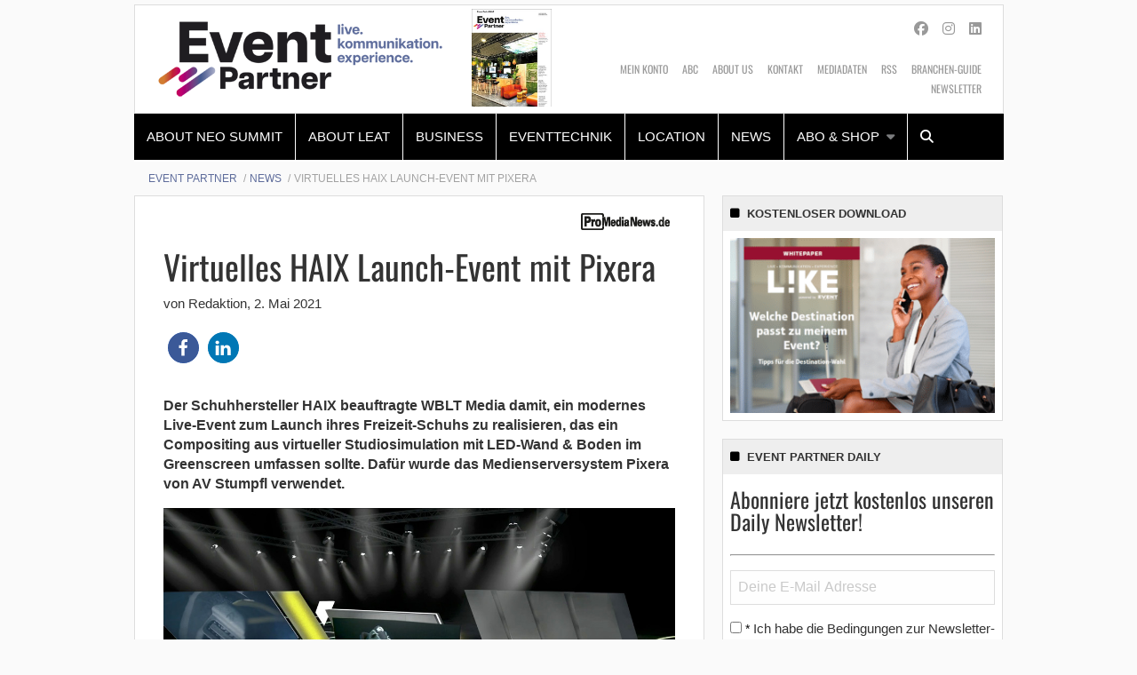

--- FILE ---
content_type: text/html; charset=UTF-8
request_url: https://www.event-partner.de/news/virtuelles-haix-launch-event-mit-pixera/
body_size: 27332
content:
    <!Doctype html>
    <!--[if IE 7]>
<html class="no-js ie ie7" lang="de-DE" prefix="og: http://ogp.me/ns# article: http://ogp.me/ns/article#"><![endif]-->
    <!--[if IE 8]>
<html class="no-js ie ie8" lang="de-DE" prefix="og: http://ogp.me/ns# article: http://ogp.me/ns/article#"><![endif]-->
    <!--[if !IE]><!-->
<html class="no-js" lang="de-DE" prefix="og: http://ogp.me/ns# article: http://ogp.me/ns/article#"><!--<![endif]-->
    <head profile="http://gmpg.org/xfn/11">
        
                        <meta data-privacy-proxy-server="https://privacy-proxy-server.usercentrics.eu">
                    <link rel="dns-prefetch" href="//web.cmp.usercentrics.eu" />
        <link rel="dns-prefetch" href="//api.usercentrics.eu" />

        <link rel="preconnect" href="//web.cmp.usercentrics.eu">
        <link rel="preconnect" href="//api.usercentrics.eu">
                    <link rel="preconnect" href="//privacy-proxy.usercentrics.eu">
        
        <link rel="preload" href="//web.cmp.usercentrics.eu/ui/loader.js" as="script">
                    <link rel="preload" href="//privacy-proxy.usercentrics.eu/latest/uc-block.bundle.js" as="script">
        
        <script id="usercentrics-cmp"
                data-settings-id="K107Qi585"
                src="https://web.cmp.usercentrics.eu/ui/loader.js"
            async>
        </script>

                    <script type="application/javascript" src="https://privacy-proxy.usercentrics.eu/latest/uc-block.bundle.js"></script>
        
    
                    <!-- Google Tag Manager head -->
        <script>
            dataLayer = [];
        </script>
        <script type="text/plain" data-usercentrics="Google Tag Manager">(function (w, d, s, l, i) {
                w[l] = w[l] || [];
                w[l].push({
                    'gtm.start':
                        new Date().getTime(), event: 'gtm.js'
                });
                var f = d.getElementsByTagName(s)[0],
                    j = d.createElement(s), dl = l != 'dataLayer' ? '&l=' + l : '';
                j.async = true;
                j.src = 'https://www.googletagmanager.com/gtm.js?id=' + i + dl;
                f.parentNode.insertBefore(j, f);
            })(window, document, 'script', 'dataLayer', 'GTM-KFB955');
        </script>
        <!-- End Google Tag Manager -->
    
        <meta name="application-name" content="Event Partner">
        <meta name="msapplication-TileColor" content="#ffffff">
        <meta name="viewport" content="width=device-width, initial-scale=1">
        <meta http-equiv="Content-Type" content="text/html; charset=UTF-8" />

<!-- Diese Seite wurde optimiert mit wpSEO (https://www.wpseo.org). -->
<title>Virtuelles HAIX Launch-Event mit Pixera | Event Partner</title>
<meta name="description" content="Der Schuhhersteller HAIX beauftragte WBLT Media damit, ein modernes Live-Event zum Launch ihres Freizeit-Schuhs zu realisieren, das ein Compositing aus virtueller Studiosimulation mit LED-Wand &amp; Boden im Greenscreen umfassen sollte. Dafür wurde das Medienserversystem Pixera ..." />
<meta name="robots" content="noodp, noarchive" />
<link rel="canonical" href="https://www.promedianews.de/case-studies/virtuelles-haix-launch-event-mit-pixera/" />
<meta property="og:type" content="article">
<meta property="og:url" content="https://www.promedianews.de/case-studies/virtuelles-haix-launch-event-mit-pixera/">
<meta property="og:title" content="Virtuelles HAIX Launch-Event mit Pixera | Event Partner">
<meta property="og:description" content="Der Schuhhersteller HAIX beauftragte WBLT Media damit, ein modernes Live-Event zum Launch ihres Freizeit-Schuhs zu realisieren, das ein Compositing aus virtueller Studiosimulation mit LED-Wand &amp; Boden im Greenscreen umfassen sollte. Dafür wurde das Medienserversystem Pixera ...">
<meta property="og:image" content="https://www.event-partner.de/app/uploads/2021/05/haix1-580x326-1.jpg">



        
        

        
<link rel='dns-prefetch' href='//fonts.ebnermedia.de' />

<link rel="alternate" type="application/rss+xml" title="Event Partner &raquo; Feed" href="https://www.event-partner.de/feed/" />
<link rel="alternate" type="application/rss+xml" title="Event Partner &raquo; Kommentar-Feed" href="https://www.event-partner.de/comments/feed/" />
<link rel="alternate" type="application/rss+xml" title="Event Partner &raquo; Virtuelles HAIX Launch-Event mit Pixera Kommentar-Feed" href="https://www.event-partner.de/news/virtuelles-haix-launch-event-mit-pixera/feed/" />
<style id='wp-img-auto-sizes-contain-inline-css' type='text/css'>
img:is([sizes=auto i],[sizes^="auto," i]){contain-intrinsic-size:3000px 1500px}
/*# sourceURL=wp-img-auto-sizes-contain-inline-css */
</style>
<style id='wp-emoji-styles-inline-css' type='text/css'>

	img.wp-smiley, img.emoji {
		display: inline !important;
		border: none !important;
		box-shadow: none !important;
		height: 1em !important;
		width: 1em !important;
		margin: 0 0.07em !important;
		vertical-align: -0.1em !important;
		background: none !important;
		padding: 0 !important;
	}
/*# sourceURL=wp-emoji-styles-inline-css */
</style>
<style id='wp-block-library-inline-css' type='text/css'>
:root{--wp-block-synced-color:#7a00df;--wp-block-synced-color--rgb:122,0,223;--wp-bound-block-color:var(--wp-block-synced-color);--wp-editor-canvas-background:#ddd;--wp-admin-theme-color:#007cba;--wp-admin-theme-color--rgb:0,124,186;--wp-admin-theme-color-darker-10:#006ba1;--wp-admin-theme-color-darker-10--rgb:0,107,160.5;--wp-admin-theme-color-darker-20:#005a87;--wp-admin-theme-color-darker-20--rgb:0,90,135;--wp-admin-border-width-focus:2px}@media (min-resolution:192dpi){:root{--wp-admin-border-width-focus:1.5px}}.wp-element-button{cursor:pointer}:root .has-very-light-gray-background-color{background-color:#eee}:root .has-very-dark-gray-background-color{background-color:#313131}:root .has-very-light-gray-color{color:#eee}:root .has-very-dark-gray-color{color:#313131}:root .has-vivid-green-cyan-to-vivid-cyan-blue-gradient-background{background:linear-gradient(135deg,#00d084,#0693e3)}:root .has-purple-crush-gradient-background{background:linear-gradient(135deg,#34e2e4,#4721fb 50%,#ab1dfe)}:root .has-hazy-dawn-gradient-background{background:linear-gradient(135deg,#faaca8,#dad0ec)}:root .has-subdued-olive-gradient-background{background:linear-gradient(135deg,#fafae1,#67a671)}:root .has-atomic-cream-gradient-background{background:linear-gradient(135deg,#fdd79a,#004a59)}:root .has-nightshade-gradient-background{background:linear-gradient(135deg,#330968,#31cdcf)}:root .has-midnight-gradient-background{background:linear-gradient(135deg,#020381,#2874fc)}:root{--wp--preset--font-size--normal:16px;--wp--preset--font-size--huge:42px}.has-regular-font-size{font-size:1em}.has-larger-font-size{font-size:2.625em}.has-normal-font-size{font-size:var(--wp--preset--font-size--normal)}.has-huge-font-size{font-size:var(--wp--preset--font-size--huge)}.has-text-align-center{text-align:center}.has-text-align-left{text-align:left}.has-text-align-right{text-align:right}.has-fit-text{white-space:nowrap!important}#end-resizable-editor-section{display:none}.aligncenter{clear:both}.items-justified-left{justify-content:flex-start}.items-justified-center{justify-content:center}.items-justified-right{justify-content:flex-end}.items-justified-space-between{justify-content:space-between}.screen-reader-text{border:0;clip-path:inset(50%);height:1px;margin:-1px;overflow:hidden;padding:0;position:absolute;width:1px;word-wrap:normal!important}.screen-reader-text:focus{background-color:#ddd;clip-path:none;color:#444;display:block;font-size:1em;height:auto;left:5px;line-height:normal;padding:15px 23px 14px;text-decoration:none;top:5px;width:auto;z-index:100000}html :where(.has-border-color){border-style:solid}html :where([style*=border-top-color]){border-top-style:solid}html :where([style*=border-right-color]){border-right-style:solid}html :where([style*=border-bottom-color]){border-bottom-style:solid}html :where([style*=border-left-color]){border-left-style:solid}html :where([style*=border-width]){border-style:solid}html :where([style*=border-top-width]){border-top-style:solid}html :where([style*=border-right-width]){border-right-style:solid}html :where([style*=border-bottom-width]){border-bottom-style:solid}html :where([style*=border-left-width]){border-left-style:solid}html :where(img[class*=wp-image-]){height:auto;max-width:100%}:where(figure){margin:0 0 1em}html :where(.is-position-sticky){--wp-admin--admin-bar--position-offset:var(--wp-admin--admin-bar--height,0px)}@media screen and (max-width:600px){html :where(.is-position-sticky){--wp-admin--admin-bar--position-offset:0px}}

/*# sourceURL=wp-block-library-inline-css */
</style><style id='global-styles-inline-css' type='text/css'>
:root{--wp--preset--aspect-ratio--square: 1;--wp--preset--aspect-ratio--4-3: 4/3;--wp--preset--aspect-ratio--3-4: 3/4;--wp--preset--aspect-ratio--3-2: 3/2;--wp--preset--aspect-ratio--2-3: 2/3;--wp--preset--aspect-ratio--16-9: 16/9;--wp--preset--aspect-ratio--9-16: 9/16;--wp--preset--color--black: #000000;--wp--preset--color--cyan-bluish-gray: #abb8c3;--wp--preset--color--white: #ffffff;--wp--preset--color--pale-pink: #f78da7;--wp--preset--color--vivid-red: #cf2e2e;--wp--preset--color--luminous-vivid-orange: #ff6900;--wp--preset--color--luminous-vivid-amber: #fcb900;--wp--preset--color--light-green-cyan: #7bdcb5;--wp--preset--color--vivid-green-cyan: #00d084;--wp--preset--color--pale-cyan-blue: #8ed1fc;--wp--preset--color--vivid-cyan-blue: #0693e3;--wp--preset--color--vivid-purple: #9b51e0;--wp--preset--gradient--vivid-cyan-blue-to-vivid-purple: linear-gradient(135deg,rgb(6,147,227) 0%,rgb(155,81,224) 100%);--wp--preset--gradient--light-green-cyan-to-vivid-green-cyan: linear-gradient(135deg,rgb(122,220,180) 0%,rgb(0,208,130) 100%);--wp--preset--gradient--luminous-vivid-amber-to-luminous-vivid-orange: linear-gradient(135deg,rgb(252,185,0) 0%,rgb(255,105,0) 100%);--wp--preset--gradient--luminous-vivid-orange-to-vivid-red: linear-gradient(135deg,rgb(255,105,0) 0%,rgb(207,46,46) 100%);--wp--preset--gradient--very-light-gray-to-cyan-bluish-gray: linear-gradient(135deg,rgb(238,238,238) 0%,rgb(169,184,195) 100%);--wp--preset--gradient--cool-to-warm-spectrum: linear-gradient(135deg,rgb(74,234,220) 0%,rgb(151,120,209) 20%,rgb(207,42,186) 40%,rgb(238,44,130) 60%,rgb(251,105,98) 80%,rgb(254,248,76) 100%);--wp--preset--gradient--blush-light-purple: linear-gradient(135deg,rgb(255,206,236) 0%,rgb(152,150,240) 100%);--wp--preset--gradient--blush-bordeaux: linear-gradient(135deg,rgb(254,205,165) 0%,rgb(254,45,45) 50%,rgb(107,0,62) 100%);--wp--preset--gradient--luminous-dusk: linear-gradient(135deg,rgb(255,203,112) 0%,rgb(199,81,192) 50%,rgb(65,88,208) 100%);--wp--preset--gradient--pale-ocean: linear-gradient(135deg,rgb(255,245,203) 0%,rgb(182,227,212) 50%,rgb(51,167,181) 100%);--wp--preset--gradient--electric-grass: linear-gradient(135deg,rgb(202,248,128) 0%,rgb(113,206,126) 100%);--wp--preset--gradient--midnight: linear-gradient(135deg,rgb(2,3,129) 0%,rgb(40,116,252) 100%);--wp--preset--font-size--small: 13px;--wp--preset--font-size--medium: 20px;--wp--preset--font-size--large: 36px;--wp--preset--font-size--x-large: 42px;--wp--preset--spacing--20: 0.44rem;--wp--preset--spacing--30: 0.67rem;--wp--preset--spacing--40: 1rem;--wp--preset--spacing--50: 1.5rem;--wp--preset--spacing--60: 2.25rem;--wp--preset--spacing--70: 3.38rem;--wp--preset--spacing--80: 5.06rem;--wp--preset--shadow--natural: 6px 6px 9px rgba(0, 0, 0, 0.2);--wp--preset--shadow--deep: 12px 12px 50px rgba(0, 0, 0, 0.4);--wp--preset--shadow--sharp: 6px 6px 0px rgba(0, 0, 0, 0.2);--wp--preset--shadow--outlined: 6px 6px 0px -3px rgb(255, 255, 255), 6px 6px rgb(0, 0, 0);--wp--preset--shadow--crisp: 6px 6px 0px rgb(0, 0, 0);}:where(.is-layout-flex){gap: 0.5em;}:where(.is-layout-grid){gap: 0.5em;}body .is-layout-flex{display: flex;}.is-layout-flex{flex-wrap: wrap;align-items: center;}.is-layout-flex > :is(*, div){margin: 0;}body .is-layout-grid{display: grid;}.is-layout-grid > :is(*, div){margin: 0;}:where(.wp-block-columns.is-layout-flex){gap: 2em;}:where(.wp-block-columns.is-layout-grid){gap: 2em;}:where(.wp-block-post-template.is-layout-flex){gap: 1.25em;}:where(.wp-block-post-template.is-layout-grid){gap: 1.25em;}.has-black-color{color: var(--wp--preset--color--black) !important;}.has-cyan-bluish-gray-color{color: var(--wp--preset--color--cyan-bluish-gray) !important;}.has-white-color{color: var(--wp--preset--color--white) !important;}.has-pale-pink-color{color: var(--wp--preset--color--pale-pink) !important;}.has-vivid-red-color{color: var(--wp--preset--color--vivid-red) !important;}.has-luminous-vivid-orange-color{color: var(--wp--preset--color--luminous-vivid-orange) !important;}.has-luminous-vivid-amber-color{color: var(--wp--preset--color--luminous-vivid-amber) !important;}.has-light-green-cyan-color{color: var(--wp--preset--color--light-green-cyan) !important;}.has-vivid-green-cyan-color{color: var(--wp--preset--color--vivid-green-cyan) !important;}.has-pale-cyan-blue-color{color: var(--wp--preset--color--pale-cyan-blue) !important;}.has-vivid-cyan-blue-color{color: var(--wp--preset--color--vivid-cyan-blue) !important;}.has-vivid-purple-color{color: var(--wp--preset--color--vivid-purple) !important;}.has-black-background-color{background-color: var(--wp--preset--color--black) !important;}.has-cyan-bluish-gray-background-color{background-color: var(--wp--preset--color--cyan-bluish-gray) !important;}.has-white-background-color{background-color: var(--wp--preset--color--white) !important;}.has-pale-pink-background-color{background-color: var(--wp--preset--color--pale-pink) !important;}.has-vivid-red-background-color{background-color: var(--wp--preset--color--vivid-red) !important;}.has-luminous-vivid-orange-background-color{background-color: var(--wp--preset--color--luminous-vivid-orange) !important;}.has-luminous-vivid-amber-background-color{background-color: var(--wp--preset--color--luminous-vivid-amber) !important;}.has-light-green-cyan-background-color{background-color: var(--wp--preset--color--light-green-cyan) !important;}.has-vivid-green-cyan-background-color{background-color: var(--wp--preset--color--vivid-green-cyan) !important;}.has-pale-cyan-blue-background-color{background-color: var(--wp--preset--color--pale-cyan-blue) !important;}.has-vivid-cyan-blue-background-color{background-color: var(--wp--preset--color--vivid-cyan-blue) !important;}.has-vivid-purple-background-color{background-color: var(--wp--preset--color--vivid-purple) !important;}.has-black-border-color{border-color: var(--wp--preset--color--black) !important;}.has-cyan-bluish-gray-border-color{border-color: var(--wp--preset--color--cyan-bluish-gray) !important;}.has-white-border-color{border-color: var(--wp--preset--color--white) !important;}.has-pale-pink-border-color{border-color: var(--wp--preset--color--pale-pink) !important;}.has-vivid-red-border-color{border-color: var(--wp--preset--color--vivid-red) !important;}.has-luminous-vivid-orange-border-color{border-color: var(--wp--preset--color--luminous-vivid-orange) !important;}.has-luminous-vivid-amber-border-color{border-color: var(--wp--preset--color--luminous-vivid-amber) !important;}.has-light-green-cyan-border-color{border-color: var(--wp--preset--color--light-green-cyan) !important;}.has-vivid-green-cyan-border-color{border-color: var(--wp--preset--color--vivid-green-cyan) !important;}.has-pale-cyan-blue-border-color{border-color: var(--wp--preset--color--pale-cyan-blue) !important;}.has-vivid-cyan-blue-border-color{border-color: var(--wp--preset--color--vivid-cyan-blue) !important;}.has-vivid-purple-border-color{border-color: var(--wp--preset--color--vivid-purple) !important;}.has-vivid-cyan-blue-to-vivid-purple-gradient-background{background: var(--wp--preset--gradient--vivid-cyan-blue-to-vivid-purple) !important;}.has-light-green-cyan-to-vivid-green-cyan-gradient-background{background: var(--wp--preset--gradient--light-green-cyan-to-vivid-green-cyan) !important;}.has-luminous-vivid-amber-to-luminous-vivid-orange-gradient-background{background: var(--wp--preset--gradient--luminous-vivid-amber-to-luminous-vivid-orange) !important;}.has-luminous-vivid-orange-to-vivid-red-gradient-background{background: var(--wp--preset--gradient--luminous-vivid-orange-to-vivid-red) !important;}.has-very-light-gray-to-cyan-bluish-gray-gradient-background{background: var(--wp--preset--gradient--very-light-gray-to-cyan-bluish-gray) !important;}.has-cool-to-warm-spectrum-gradient-background{background: var(--wp--preset--gradient--cool-to-warm-spectrum) !important;}.has-blush-light-purple-gradient-background{background: var(--wp--preset--gradient--blush-light-purple) !important;}.has-blush-bordeaux-gradient-background{background: var(--wp--preset--gradient--blush-bordeaux) !important;}.has-luminous-dusk-gradient-background{background: var(--wp--preset--gradient--luminous-dusk) !important;}.has-pale-ocean-gradient-background{background: var(--wp--preset--gradient--pale-ocean) !important;}.has-electric-grass-gradient-background{background: var(--wp--preset--gradient--electric-grass) !important;}.has-midnight-gradient-background{background: var(--wp--preset--gradient--midnight) !important;}.has-small-font-size{font-size: var(--wp--preset--font-size--small) !important;}.has-medium-font-size{font-size: var(--wp--preset--font-size--medium) !important;}.has-large-font-size{font-size: var(--wp--preset--font-size--large) !important;}.has-x-large-font-size{font-size: var(--wp--preset--font-size--x-large) !important;}
/*# sourceURL=global-styles-inline-css */
</style>

<style id='classic-theme-styles-inline-css' type='text/css'>
/*! This file is auto-generated */
.wp-block-button__link{color:#fff;background-color:#32373c;border-radius:9999px;box-shadow:none;text-decoration:none;padding:calc(.667em + 2px) calc(1.333em + 2px);font-size:1.125em}.wp-block-file__button{background:#32373c;color:#fff;text-decoration:none}
/*# sourceURL=/wp-includes/css/classic-themes.min.css */
</style>
<link rel='stylesheet' id='font-awesome-css' href='https://fonts.ebnermedia.de/css/fontawesome/all.css?ver=1.0' type='text/css' media='all' />
<link rel='stylesheet' id='child-styles-css' href='https://www.event-partner.de/app/themes/ebner-theme-child-event-partner/assets/css/site.min.css?ver=1.0' type='text/css' media='all' />
<script type="text/javascript" src="https://www.event-partner.de/wp/wp-includes/js/jquery/jquery.min.js?ver=3.7.1" id="jquery-core-js"></script>
<script type="text/javascript" src="https://www.event-partner.de/wp/wp-includes/js/jquery/jquery-migrate.min.js?ver=3.4.1&#039; defer=&#039;defer" id="jquery-migrate-js"></script>
<link rel='shortlink' href='https://www.event-partner.de/?p=41050' />
<meta property="og:title" name="og:title" content="Virtuelles HAIX Launch-Event mit Pixera" />
<meta property="og:type" name="og:type" content="article" />
<meta property="og:image" name="og:image" content="https://www.event-partner.de/app/uploads/2021/05/haix1-580x326-1.jpg" />
<meta property="og:url" name="og:url" content="https://www.event-partner.de/news/virtuelles-haix-launch-event-mit-pixera/" />
<meta property="og:description" name="og:description" content="Der Schuhhersteller HAIX beauftragte WBLT Media damit, ein modernes Live-Event zum Launch ihres Freizeit-Schuhs zu realisieren, das ein Compositing aus virtueller Studiosimulation mit LED-Wand &amp; Boden im Greenscreen umfassen sollte. Dafür ..." />
<meta property="og:locale" name="og:locale" content="de_DE_formal" />
<meta property="og:site_name" name="og:site_name" content="Event Partner" />
<meta property="twitter:card" name="twitter:card" content="summary_large_image" />
<meta property="article:tag" name="article:tag" content="ProMediaNews" />
<meta property="article:tag" name="article:tag" content="Virtuelle Events" />
<meta property="article:section" name="article:section" content="News" />
<meta property="article:published_time" name="article:published_time" content="2021-05-02T16:00:42+02:00" />
<meta property="article:modified_time" name="article:modified_time" content="2021-05-03T08:25:48+02:00" />
<meta property="article:author" name="article:author" content="https://www.event-partner.de/author/a-habenicht/" />
    

	<link rel="icon" href="https://www.event-partner.de/app/uploads/2025/03/cropped-Event-Partner-Logo-Website-Icon-1-32x32.png" sizes="32x32" />
<link rel="icon" href="https://www.event-partner.de/app/uploads/2025/03/cropped-Event-Partner-Logo-Website-Icon-1-192x192.png" sizes="192x192" />
<link rel="apple-touch-icon" href="https://www.event-partner.de/app/uploads/2025/03/cropped-Event-Partner-Logo-Website-Icon-1-180x180.png" />
<meta name="msapplication-TileImage" content="https://www.event-partner.de/app/uploads/2025/03/cropped-Event-Partner-Logo-Website-Icon-1-270x270.png" />
		<style type="text/css" id="wp-custom-css">
			.adtech.content-ad iframe {
min-height: 250px;
}		</style>
		
        <!--  iPhone Web App Home Screen Icon -->
<link rel="apple-touch-icon" sizes="57x57" href="https://www.event-partner.de/app/themes/ebner-theme-child-event-partner/assets/img/devices/apple-touch-icon-57x57-precomposed.png" />
<link rel="apple-touch-icon" sizes="60x60" href="https://www.event-partner.de/app/themes/ebner-theme-child-event-partner/assets/img/devices/apple-touch-icon-60x60-precomposed.png" />
<link rel="apple-touch-icon" sizes="72x72" href="https://www.event-partner.de/app/themes/ebner-theme-child-event-partner/assets/img/devices/apple-touch-icon-72x72-precomposed.png" />
<link rel="apple-touch-icon" sizes="76x76" href="https://www.event-partner.de/app/themes/ebner-theme-child-event-partner/assets/img/devices/apple-touch-icon-76x76-precomposed.png" />
<link rel="apple-touch-icon" sizes="114x114" href="https://www.event-partner.de/app/themes/ebner-theme-child-event-partner/assets/img/devices/apple-touch-icon-114x114-precomposed.png" />
<link rel="apple-touch-icon" sizes="120x120" href="https://www.event-partner.de/app/themes/ebner-theme-child-event-partner/assets/img/devices/apple-touch-icon-120x120-precomposed.png" />
<link rel="apple-touch-icon" sizes="144x144" href="https://www.event-partner.de/app/themes/ebner-theme-child-event-partner/assets/img/devices/apple-touch-icon-144x144-precomposed.png" />
<link rel="apple-touch-icon" sizes="152x152" href="https://www.event-partner.de/app/themes/ebner-theme-child-event-partner/assets/img/devices/apple-touch-icon-152x152-precomposed.png" />
<link rel="apple-touch-icon" href="https://www.event-partner.de/app/themes/ebner-theme-child-event-partner/assets/img/devices/apple-touch-icon-precomposed.png" />

<!--  Android Web App Home Screen Icon -->
<link rel="shortcut icon" href="https://www.event-partner.de/app/themes/ebner-theme-child-event-partner/assets/img/devices/launcher-icon-4x.png" sizes="192x192">
<link rel="shortcut icon" href="https://www.event-partner.de/app/themes/ebner-theme-child-event-partner/assets/img/devices/launcher-icon-3x.png" sizes="144x144">
<link rel="shortcut icon" href="https://www.event-partner.de/app/themes/ebner-theme-child-event-partner/assets/img/devices/launcher-icon-2x.png" sizes="96x96">
<link rel="shortcut icon" href="https://www.event-partner.de/app/themes/ebner-theme-child-event-partner/assets/img/devices/launcher-icon-1-5x.png" sizes="72x72">
<link rel="shortcut icon" href="https://www.event-partner.de/app/themes/ebner-theme-child-event-partner/assets/img/devices/launcher-icon-1x.png" sizes="48x48">
<link rel="shortcut icon" href="https://www.event-partner.de/app/themes/ebner-theme-child-event-partner/assets/img/devices/launcher-icon-0-75x.png" sizes="36x36">

<!--  Windows Web App Home Screen Icon -->
<meta name="msapplication-square16x16logo" content="https://www.event-partner.de/app/themes/ebner-theme-child-event-partner/assets/img/devices/favicon-1.png" />
<meta name="msapplication-square24x24logo" content="https://www.event-partner.de/app/themes/ebner-theme-child-event-partner/assets/img/devices/favicon-2.png" />
<meta name="msapplication-square32x32logo" content="https://www.event-partner.de/app/themes/ebner-theme-child-event-partner/assets/img/devices/favicon-3.png" />
<meta name="msapplication-square64x64logo" content="https://www.event-partner.de/app/themes/ebner-theme-child-event-partner/assets/img/devices/favicon-4.png" />
<meta name="msapplication-square70x70logo" content="https://www.event-partner.de/app/themes/ebner-theme-child-event-partner/assets/img/devices/tiny.png" />
<meta name="msapplication-square150x150logo" content="https://www.event-partner.de/app/themes/ebner-theme-child-event-partner/assets/img/devices/square.png" />
<meta name="msapplication-wide310x150logo" content="https://www.event-partner.de/app/themes/ebner-theme-child-event-partner/assets/img/devices/wide.png" />
<meta name="msapplication-square310x310logo" content="https://www.event-partner.de/app/themes/ebner-theme-child-event-partner/assets/img/devices/large.png" />

<!-- Favicon and Feed -->
<link rel="shortcut icon" type="image/png" href="https://www.event-partner.de/app/themes/ebner-theme-child-event-partner/favicon.png">
<link rel="alternate" type="application/rss+xml" title="Event Partner Feed" href="https://www.event-partner.de/feed/">

<!-- Enable Startup Image for iOS Home Screen Web App -->
<meta name="apple-mobile-web-app-capable" content="yes"/>
<link rel="apple-touch-startup-image" href="https://www.event-partner.de/app/themes/ebner-theme-child-event-partner/assets/img/devices/event-load.png"/>

<!-- Startup Image iPad Landscape (748x1024) -->
<link rel="apple-touch-startup-image"
      href="https://www.event-partner.de/app/themes/ebner-theme-child-event-partner/assets/img/devices/event-load-ipad-landscape.png"
      media="screen and (min-device-width: 481px) and (max-device-width: 1024px) and (orientation:landscape)"/>
<!-- Startup Image iPad Portrait (768x1004) -->
<link rel="apple-touch-startup-image"
      href="https://www.event-partner.de/app/themes/ebner-theme-child-event-partner/assets/img/devices/event-load-ipad-portrait.png"
      media="screen and (min-device-width: 481px) and (max-device-width: 1024px) and (orientation:portrait)"/>
<!-- Startup Image iPhone (320x460) -->
<link rel="apple-touch-startup-image" href="https://www.event-partner.de/app/themes/ebner-theme-child-event-partner/assets/img/devices/event-load.png"
      media="screen and (max-device-width: 320px)"/>

                    <link rel="preload" href="https://pagead2.googlesyndication.com/tag/js/gpt.js" as="script">    <script  async="async" src="https://pagead2.googlesyndication.com/tag/js/gpt.js"></script>
    <script >
        var googletag = googletag || {};
        googletag.cmd = googletag.cmd || [];
    </script>
    <script >
        googletag.cmd.push( function () {

			var mapping_billboard = googletag.sizeMapping().addSize( [641, 250], [[940, 250], [980, 250]] ).addSize( [0,0], [[300, 250], [320, 75], [320, 100]] ).build();
var mapping_skyscraper_right = googletag.sizeMapping().addSize( [641, 250], [[120, 600], [160, 600], [300, 600]] ).addSize( [0,0], [[1, 1]] ).build();

		googletag.defineSlot( '/21615746714/EVP_Billboard', [[940, 250], [980, 250]], 'div-gpt-ad-5815863-1').defineSizeMapping(mapping_billboard).addService( googletag.pubads() );
		googletag.defineSlot( '/21615746714/EVP_Skyscraper', [[120, 600], [160, 600], [300, 600]], 'div-gpt-ad-5815863-5').defineSizeMapping(mapping_skyscraper_right).addService( googletag.pubads() );
		googletag.defineSlot( '/21615746714/EVP_ContentAd', [[300, 250], [300, 600]], 'div-gpt-ad-5815863-2').addService( googletag.pubads() );
		googletag.defineSlot( '/21615746714/EVP_ContentAd_Sidebar_1', [[300, 250], [300, 600]], 'div-gpt-ad-5815863-3').addService( googletag.pubads() );
		googletag.defineSlot( '/21615746714/EVP_ContentAd_Sidebar_2', [[300, 250], [300, 600]], 'div-gpt-ad-5815863-4').addService( googletag.pubads() );
 		googletag.pubads().setTargeting( "site", [ "promedianews", "virtuelle-events" ] );
googletag.pubads().setPrivacySettings( { limitedAds: true } );            googletag.pubads().enableSingleRequest();
            googletag.pubads().collapseEmptyDivs();
            googletag.enableServices();
        } );
		    </script>
	        
        
        
        


        
    <link rel='stylesheet' id='shariffcss-css' href='https://www.event-partner.de/app/plugins/shariff/css/shariff.min.css?ver=4.6.15' type='text/css' media='all' />
<link rel='stylesheet' id='gglcptch-css' href='https://www.event-partner.de/app/plugins/google-captcha/css/gglcptch.css?ver=1.85' type='text/css' media='all' />
<meta name="generator" content="WP Rocket 3.20.3" data-wpr-features="wpr_desktop" /></head>

<body class="wp-singular post-template-default single single-post postid-41050 single-format-standard wp-theme-ebner-theme-mother wp-child-theme-ebner-theme-child-event-partner new-ebner-theme-body new-ebner-theme-page" id="site-top">
        <!-- Google Tag Manager (noscript) beginning body-->
        <noscript>
            <iframe src="https://www.googletagmanager.com/ns.html?id=GTM-KFB955"
                    height="0" width="0" style="display:none;visibility:hidden"></iframe>
        </noscript>
        <!-- End Google Tag Manager (noscript) -->
	

<div data-rocket-location-hash="2a3b1dc7b9fc6aa38c4ed4b95e473f5b" class="grid-container">
	<div data-rocket-location-hash="8b0f34a47a226a8669185761a0740243" id="ad-top" class="ad-superbanner adtech">
    <div data-rocket-location-hash="e7fcc29b8405ba0800488c6bd662c56a" class="ad-outer">
        <div class="ad-inner">
			        </div>
    </div>
    <div data-rocket-location-hash="02359f913691b0f71dccb921293d532c" class="clear"></div>
</div>
<div data-rocket-location-hash="73c55a4fdc01c2fd25489d8b42b3253e" id="ad-right" class="ad-skyscraper ad-right adtech">
	<!-- /21615746714/EVP_Skyscraper -->
    <div id='div-gpt-ad-5815863-5'>
        <script >
            googletag.cmd.push( function () {
                googletag.display( 'div-gpt-ad-5815863-5' );
            } );
        </script>
    </div></div>
<div data-rocket-location-hash="1144c9743258b8adfb5dbb19a2db4376" id="ad-left" class="ad-skyscraper ad-left adtech">
	</div>    <div class="off-canvas-wrapper">
        <aside class="off-canvas-absolute position-right show-for-small-only mobile-aside-menu" id="mobile-aside-menu" data-off-canvas>
			<nav class="mobile-navigation"><ul id="menu-main-menu" class="menu"><li id="menu-item-63651" class="menu-item menu-item-type-custom menu-item-object-custom menu-item-63651"><a href="https://www.leatcon.com/neo-summit/">About NEO Summit</a></li>
<li id="menu-item-53752" class="menu-item menu-item-type-custom menu-item-object-custom menu-item-53752"><a href="https://www.leatcon.com">About LEaT</a></li>
<li id="menu-item-2241" class="menu-item menu-item-type-taxonomy menu-item-object-category menu-item-2241"><a href="https://www.event-partner.de/business/">Business</a></li>
<li id="menu-item-2243" class="menu-item menu-item-type-taxonomy menu-item-object-category menu-item-2243"><a href="https://www.event-partner.de/eventtechnik/">Eventtechnik</a></li>
<li id="menu-item-2242" class="menu-item menu-item-type-taxonomy menu-item-object-category menu-item-2242"><a href="https://www.event-partner.de/location/">Location</a></li>
<li id="menu-item-38308" class="menu-item menu-item-type-taxonomy menu-item-object-category current-post-ancestor current-menu-parent current-post-parent menu-item-38308"><a href="https://www.event-partner.de/news/">News</a></li>
<li id="menu-item-2245" class="menu-item menu-item-type-custom menu-item-object-custom menu-item-has-children menu-item-2245"><a target="_blank" href="/shop/">Abo &#038; Shop</a>
<ul class="sub-menu">
	<li id="menu-item-23445" class="menu-item menu-item-type-post_type menu-item-object-page menu-item-23445"><a href="https://www.event-partner.de/mein-konto/">Mein Konto</a></li>
	<li id="menu-item-23436" class="menu-item menu-item-type-custom menu-item-object-custom menu-item-23436"><a href="/shop/abos/">Abos</a></li>
	<li id="menu-item-23437" class="menu-item menu-item-type-custom menu-item-object-custom menu-item-23437"><a href="/shop/einzelhefte/">Einzelhefte</a></li>
	<li id="menu-item-23438" class="menu-item menu-item-type-custom menu-item-object-custom menu-item-23438"><a href="/shop/downloads/">Downloads</a></li>
	<li id="menu-item-40909" class="menu-item menu-item-type-custom menu-item-object-custom menu-item-40909"><a href="https://www.event-partner.de/shop/webinare/">Webinare</a></li>
	<li id="menu-item-23439" class="menu-item menu-item-type-custom menu-item-object-custom menu-item-23439"><a href="/shop/buecher/">Bücher</a></li>
</ul>
</li>
<li id="menu-item-17904" class="menu-search show-for-medium menu-item menu-item-type-custom menu-item-object-custom menu-item-17904"><a href="#"><i class="fa fa-search"></i></a></li>
</ul></nav><nav class="meta-navigation"><ul id="menu-header-menu" class="menu"><li id="menu-item-24160" class="menu-item menu-item-type-post_type menu-item-object-page menu-item-24160"><a href="https://www.event-partner.de/mein-konto/">Mein Konto</a></li>
<li id="menu-item-53753" class="menu-item menu-item-type-post_type menu-item-object-page menu-item-53753"><a href="https://www.event-partner.de/alle-themen/">ABC</a></li>
<li id="menu-item-2237" class="menu-item menu-item-type-post_type menu-item-object-page menu-item-2237"><a href="https://www.event-partner.de/about/">About us</a></li>
<li id="menu-item-2239" class="menu-item menu-item-type-post_type menu-item-object-page menu-item-2239"><a href="https://www.event-partner.de/kontakt/">Kontakt</a></li>
<li id="menu-item-2271" class="menu-item menu-item-type-post_type menu-item-object-page menu-item-2271"><a href="https://www.event-partner.de/mediadaten/">Mediadaten</a></li>
<li id="menu-item-2235" class="menu-item menu-item-type-post_type menu-item-object-page menu-item-2235"><a href="https://www.event-partner.de/rss-feeds/">RSS</a></li>
<li id="menu-item-22161" class="menu-item menu-item-type-custom menu-item-object-custom menu-item-22161"><a href="https://www.event-partner.de/branchenguide/">Branchen-Guide</a></li>
<li id="menu-item-56879" class="menu-item menu-item-type-custom menu-item-object-custom menu-item-56879"><a href="https://www.event-partner.de/newsletter/">Newsletter</a></li>
</ul></nav>        </aside>
        <div class="off-canvas-content" data-off-canvas-content>
            <header id="title-bar" class="page-header">
                <!-- desktop -->
                <div class="show-for-medium">
                    <div class="grid-x colophon-container">
                        <div class="header-colophon cell medium-6">
							<a href="https://www.event-partner.de" title="Event Partner" class="logo-link" ><img src="https://www.event-partner.de/app/uploads/2025/03/Event-Partner-Logo-Claim-Website.png" class="logo-image" alt="Event Partner"></a>							<div class="issue-wrapper">
	<a href="https://www.event-partner.de/shop/event-partner-4-2025/" title="Aktuelle Ausgabe: Event Partner " class="header-current-issue product-identifier-link" data-product-name="Event Partner 2025-04" data-product-sku="MEEP250004" data-product-context="header-colophon" data-product-price="17.90" data-product-shipping="0" data-product-category="Einzelhefte" data-product-variant="print/digital" data-product-brand="Event Partner" ><img src="https://www.event-partner.de/app/uploads/2025/12/Event-Partner-Cover-4.25-1-320x421.jpg"  alt="Aktuelle Ausgabe: Event Partner" class="current-issue-cover"></a></div>
                        </div>
                        <div class="header-menus cell medium-6">
                            <div class="grid-y">
                                <div class="header-container cell small-12">
									<nav class="social-navigation" id="site-social-icons"><a href="https://www.facebook.com/eventpartner.magazin/" title="Facebook" class="social-share-link social-share-link-facebook" ><i class="fab fa-facebook " aria-hidden="true"></i></a><a href="https://www.instagram.com/event_partner95/" title="Instagram" class="social-share-link social-share-link-instagram" ><i class="fab fa-instagram " aria-hidden="true"></i></a><a href="https://www.linkedin.com/company/67771639/" title="LinkedIn" class="social-share-link social-share-link-linkedin" ><i class="fab fa-linkedin " aria-hidden="true"></i></a></nav>									<nav class="meta-navigation"><ul id="menu-header-menu-1" class="menu"><li class="menu-item menu-item-type-post_type menu-item-object-page menu-item-24160"><a href="https://www.event-partner.de/mein-konto/">Mein Konto</a></li>
<li class="menu-item menu-item-type-post_type menu-item-object-page menu-item-53753"><a href="https://www.event-partner.de/alle-themen/">ABC</a></li>
<li class="menu-item menu-item-type-post_type menu-item-object-page menu-item-2237"><a href="https://www.event-partner.de/about/">About us</a></li>
<li class="menu-item menu-item-type-post_type menu-item-object-page menu-item-2239"><a href="https://www.event-partner.de/kontakt/">Kontakt</a></li>
<li class="menu-item menu-item-type-post_type menu-item-object-page menu-item-2271"><a href="https://www.event-partner.de/mediadaten/">Mediadaten</a></li>
<li class="menu-item menu-item-type-post_type menu-item-object-page menu-item-2235"><a href="https://www.event-partner.de/rss-feeds/">RSS</a></li>
<li class="menu-item menu-item-type-custom menu-item-object-custom menu-item-22161"><a href="https://www.event-partner.de/branchenguide/">Branchen-Guide</a></li>
<li class="menu-item menu-item-type-custom menu-item-object-custom menu-item-56879"><a href="https://www.event-partner.de/newsletter/">Newsletter</a></li>
</ul></nav>                                </div>
                            </div>
                        </div>
                    </div>
                    <div class="grid-x" data-sticky-container id="menu-sticks-here">
                        <div class="main-navigation-container cell medium-12 no-gutter sticky" data-sticky data-margin-top="0"
                             data-top-anchor="menu-sticks-here">
							<nav class="main-navigation"><ul id="menu-main-menu-1" class="menu" data-dropdown-menu><li class="menu-item menu-item-type-custom menu-item-object-custom menu-item-63651"><a href="https://www.leatcon.com/neo-summit/">About NEO Summit</a></li>
<li class="menu-item menu-item-type-custom menu-item-object-custom menu-item-53752"><a href="https://www.leatcon.com">About LEaT</a></li>
<li class="menu-item menu-item-type-taxonomy menu-item-object-category menu-item-2241"><a href="https://www.event-partner.de/business/">Business</a></li>
<li class="menu-item menu-item-type-taxonomy menu-item-object-category menu-item-2243"><a href="https://www.event-partner.de/eventtechnik/">Eventtechnik</a></li>
<li class="menu-item menu-item-type-taxonomy menu-item-object-category menu-item-2242"><a href="https://www.event-partner.de/location/">Location</a></li>
<li class="menu-item menu-item-type-taxonomy menu-item-object-category current-post-ancestor current-menu-parent current-post-parent menu-item-38308"><a href="https://www.event-partner.de/news/">News</a></li>
<li class="menu-item menu-item-type-custom menu-item-object-custom menu-item-has-children menu-item-2245"><a target="_blank" href="/shop/">Abo &#038; Shop</a>
<ul class="sub-menu">
	<li class="menu-item menu-item-type-post_type menu-item-object-page menu-item-23445"><a href="https://www.event-partner.de/mein-konto/">Mein Konto</a></li>
	<li class="menu-item menu-item-type-custom menu-item-object-custom menu-item-23436"><a href="/shop/abos/">Abos</a></li>
	<li class="menu-item menu-item-type-custom menu-item-object-custom menu-item-23437"><a href="/shop/einzelhefte/">Einzelhefte</a></li>
	<li class="menu-item menu-item-type-custom menu-item-object-custom menu-item-23438"><a href="/shop/downloads/">Downloads</a></li>
	<li class="menu-item menu-item-type-custom menu-item-object-custom menu-item-40909"><a href="https://www.event-partner.de/shop/webinare/">Webinare</a></li>
	<li class="menu-item menu-item-type-custom menu-item-object-custom menu-item-23439"><a href="/shop/buecher/">Bücher</a></li>
</ul>
</li>
<li class="menu-search show-for-medium menu-item menu-item-type-custom menu-item-object-custom menu-item-17904"><a href="#"><i class="fa fa-search"></i></a></li>
</ul></nav>                            <div class="header-search cell small-12 no-gutter">
								<form role="search" method="get" class="search-form" action="https://www.event-partner.de">
    <div class="input-fields">
        <input class="search-terms" type="search" value="" name="suche" placeholder="Suchbegriff eingeben" aria-required="true" required>
		        <div class="search-filter-options">
            <label><input type="radio" name="filter" value="" class="no-filter" checked>
				Alles</label>
			                <label><input type="radio" name="filter" value="products" class="ee_te_search_in_post_type_products">
					Shop</label>
			</div>
		    </div>
    <div class="button-group show-for-medium">
        <button class="custom-button" type="submit">Suchen</button>
        <div class="custom-button close-search" role="button" aria-label="Suchformular verbergen"></div>
    </div>
    <button class="custom-button toggle-search show-for-small-only" aria-label="Suchformular zeigen oder verbergen"></button>
</form>                            </div>
                        </div>
                    </div>
                </div>
                <!-- desktop END -->
                <!-- mobile -->
                <div class="show-for-small-only">
                    <div class="grid-x">
                        <div class="header-colophon cell small-12">
							<a href="https://www.event-partner.de" title="Event Partner" class="logo-image-wrapper" ><img src="https://www.event-partner.de/app/uploads/2025/03/Event-Partner-Logo-t-g.png" class="logo-image" alt="Event Partner"></a>                            <div class="button-group">
                                <div class="custom-button toggle-search" role="button" id="toggle-search"></div>
                                <div class="custom-button toggle-menu" aria-hidden="false" role="button"
                                     id="toggle-menu"></div>
                            </div>
                        </div>
                        <div class="header-search cell small-12">
							<form role="search" method="get" class="search-form" action="https://www.event-partner.de">
    <div class="input-fields">
        <input class="search-terms" type="search" value="" name="suche" placeholder="Suchbegriff eingeben" aria-required="true" required>
		        <div class="search-filter-options">
            <label><input type="radio" name="filter" value="" class="no-filter" checked>
				Alles</label>
			                <label><input type="radio" name="filter" value="products" class="ee_te_search_in_post_type_products">
					Shop</label>
			</div>
		    </div>
    <div class="button-group show-for-medium">
        <button class="custom-button" type="submit">Suchen</button>
        <div class="custom-button close-search" role="button" aria-label="Suchformular verbergen"></div>
    </div>
    <button class="custom-button toggle-search show-for-small-only" aria-label="Suchformular zeigen oder verbergen"></button>
</form>                        </div>
                    </div>
                </div>
                <!-- mobile END -->
            </header>
<div id="ad-under-menu" class="ad-billboard adtech admanager">
	<!-- /21615746714/EVP_Billboard -->
    <div id='div-gpt-ad-5815863-1'>
        <script >
            googletag.cmd.push( function () {
                googletag.display( 'div-gpt-ad-5815863-1' );
            } );
        </script>
    </div></div><div class="breadcrumb-container grid-x show-for-medium">
    <div class="cell small-12">
		<div role="term">
	<nav class="breadcrumbs" role="navigation" aria-label="breadcrumbs"><li role="menuitem"><a href="https://www.event-partner.de">Event Partner</a></li><li role="menuitem"><a href="https://www.event-partner.de/news/">News</a></li><li class="wt-bc-title bc-title">Virtuelles HAIX Launch-Event mit Pixera</li></nav></div>
    </div>
</div>
<div class="grid-x single-post">
    <div class="cell medium-8 small-12" role="main">
        <div class="grid-x single-post-container">
										<article id="post-41050" class="single-post-content cell small-12">

    <!-- product widget -->
	
	
    <div class="flag "><img src="https://www.event-partner.de/app/themes/ebner-theme-child-event-partner/assets/img/promedianews.png" alt="ProMediaNews"></div>

	
	
<h1>Virtuelles HAIX Launch-Event mit Pixera</h1>

	<div class="author-date-container">

		<span class="publish"><span class="byline author">von Redaktion</span>,  <time datetime="2. Mai 2021">2. Mai 2021</time> </span>
	</div>

    <!-- social share buttons -->
	<div class="social-signals">
 <div class="shariff shariff-align-flex-start shariff-widget-align-flex-start"><ul class="shariff-buttons theme-round orientation-horizontal buttonsize-medium"><li class="shariff-button facebook shariff-nocustomcolor" style="background-color:#4273c8"><a href="https://www.facebook.com/sharer/sharer.php?u=https%3A%2F%2Fwww.event-partner.de%2Fnews%2Fvirtuelles-haix-launch-event-mit-pixera%2F" title="Bei Facebook teilen" aria-label="Bei Facebook teilen" role="button" rel="nofollow" class="shariff-link" style="; background-color:#3b5998; color:#fff" target="_blank"><span class="shariff-icon" style=""><svg width="32px" height="20px" xmlns="http://www.w3.org/2000/svg" viewBox="0 0 18 32"><path fill="#3b5998" d="M17.1 0.2v4.7h-2.8q-1.5 0-2.1 0.6t-0.5 1.9v3.4h5.2l-0.7 5.3h-4.5v13.6h-5.5v-13.6h-4.5v-5.3h4.5v-3.9q0-3.3 1.9-5.2t5-1.8q2.6 0 4.1 0.2z"/></svg></span></a></li><li class="shariff-button linkedin shariff-nocustomcolor" style="background-color:#1488bf"><a href="https://www.linkedin.com/sharing/share-offsite/?url=https%3A%2F%2Fwww.event-partner.de%2Fnews%2Fvirtuelles-haix-launch-event-mit-pixera%2F" title="Bei LinkedIn teilen" aria-label="Bei LinkedIn teilen" role="button" rel="noopener nofollow" class="shariff-link" style="; background-color:#0077b5; color:#fff" target="_blank"><span class="shariff-icon" style=""><svg width="32px" height="20px" xmlns="http://www.w3.org/2000/svg" viewBox="0 0 27 32"><path fill="#0077b5" d="M6.2 11.2v17.7h-5.9v-17.7h5.9zM6.6 5.7q0 1.3-0.9 2.2t-2.4 0.9h0q-1.5 0-2.4-0.9t-0.9-2.2 0.9-2.2 2.4-0.9 2.4 0.9 0.9 2.2zM27.4 18.7v10.1h-5.9v-9.5q0-1.9-0.7-2.9t-2.3-1.1q-1.1 0-1.9 0.6t-1.2 1.5q-0.2 0.5-0.2 1.4v9.9h-5.9q0-7.1 0-11.6t0-5.3l0-0.9h5.9v2.6h0q0.4-0.6 0.7-1t1-0.9 1.6-0.8 2-0.3q3 0 4.9 2t1.9 6z"/></svg></span></a></li></ul></div></div>
    <!-- wallpaper fallback banner -->
	
    <!-- main content -->
	
	    <div id="teaser" class="">
        <p><strong>Der Schuhhersteller HAIX beauftragte WBLT Media damit, ein modernes Live-Event zum Launch ihres Freizeit-Schuhs zu realisieren, das ein Compositing aus virtueller Studiosimulation mit LED-Wand &amp; Boden im Greenscreen umfassen sollte. Dafür wurde das Medienserversystem Pixera von AV Stumpfl verwendet.</strong></p>
<p><span class="ee-has-fotocredit aligncenter"><a href="https://www.event-partner.de/app/uploads/2021/05/haix1.jpg"><img fetchpriority="high" decoding="async" class=" size-full wp-image-43003" src="https://www.event-partner.de/app/uploads/2021/05/haix1.jpg" sizes="(max-width: 1024px) 100vw, 1024px" srcset="https://www.event-partner.de/app/uploads/2021/05/haix1.jpg 1024w, https://www.event-partner.de/app/uploads/2021/05/haix1-320x180.jpg 320w, https://www.event-partner.de/app/uploads/2021/05/haix1-580x326.jpg 580w, https://www.event-partner.de/app/uploads/2021/05/haix1-255x143.jpg 255w" alt="Pixera im Einsatz bei HAIX" width="1024" height="576" /></a><span class="ee-fotocredit">(Bild: WBLT)</span></span><div class="content-ad adtech">
					<div class="ad-marker">Anzeige</div>
					<div id="div-gpt-ad-5815863-2">
						<script >
            				googletag.cmd.push( function () {
                				googletag.display( "div-gpt-ad-5815863-2" );
            				} );
						</script>
					</div>
				</div></p>
<p>Eine technische Herausforderung ergab sich aus der Aufgabenstellung, dass alles auf einer Landingpage inkl. interaktiven Polls und Word-Cloud Ausspielungen gezeigt werden sollte, gefolgt von einer Q&amp;A Session mit Journalisten mit Hilfe eines Videokonferenzsystems.</p>
<p>Das grundlegende technische Setup umfasste drei statische Kameras, die jeweils aus anderer Perspektive eine Totale einfingen. Im Greenscreen der Firma GMW wurde ein Studioset aus verschiedenen Perspektiven gezeigt, welches von WBLT Media unter Verwendung von Cinema4D und After Effects gestaltet und herausgerechnet wurde. Die statischen Kameras und das gerenderte Studio wurden in einem Keyer zusammengeführt und von dort aus auf den Bildmischer gelegt. Für mehr Realitätsnähe kamen zudem eine echte LED Wand mit Contentbespielung und 2 dynamische Kameras zum Einsatz, welche die Redner zusätzlich mit kurzen und dezenten Kamerafahrten einfingen.</p>
<p>Dem Medienserversystem Pixera kam bei der Umsetzung eine zentrale Rolle zu, wie Pascal Genzel, Producer bei WBLT, erläutert: „Wir haben Pixera vor allem dazu verwendet, die vielen verschiedenen Playouts zu realisieren, die z.B. die drei Studioperspektiven, die LED Wand und Boden, aber auch für die Fullscreen Corporate Clips umfassten.“</p>
<p><span class="ee-has-fotocredit aligncenter"><a href="https://www.event-partner.de/app/uploads/2021/05/haix4.jpg"><img decoding="async" class=" size-full wp-image-43005" src="https://www.event-partner.de/app/uploads/2021/05/haix4.jpg" sizes="(max-width: 1024px) 100vw, 1024px" srcset="https://www.event-partner.de/app/uploads/2021/05/haix4.jpg 1024w, https://www.event-partner.de/app/uploads/2021/05/haix4-320x213.jpg 320w, https://www.event-partner.de/app/uploads/2021/05/haix4-580x387.jpg 580w, https://www.event-partner.de/app/uploads/2021/05/haix4-255x170.jpg 255w" alt="Pixera im Einsatz bei HAIX" width="1024" height="683" /></a><span class="ee-fotocredit">(Bild: WBLT)</span></span></p>
<p>Verschiedene Effect Overlays wurden durch zusätzlich erstellte Layer mit Alpha Clips umgesetzt, so dass jederzeit Bauchbinden oder Lichteffekte im Studio möglich waren, während der Hauptloop des Studios weiter lief. Es war zudem möglich, für die Umbauten auf dem LED-Boden kurzfristig Marker einzublenden. Über das Show Control System Universe wurden auch Art-Net Befehle in die Produktionspipeline eingebunden, um die Lichtsituation im Studio gleichzeitig zum Clipwechsel triggern zu können.</p>
<p>Den Einsatz von Pixera bewertet Genzel als sehr positiv: „Es hat wirklich Spaß gemacht, mit Pixera zu arbeiten. Am allerwichtigsten war natürlich am Ende des Tages, dass HAIX mit der Umsetzung auf ganzer Linie zufrieden war. Mit der demnächst erscheinenden Pixera Version 1.8 werden sich für uns noch ganz andere Möglichkeiten im Bereich virtueller Produktionen bieten, da auch z.B. Unreal, Unity und Notch direkt eingebunden werden. Wir sind gespannt, was da noch so alles passieren wird.“</p>    </div>

	
    <!-- social share buttons -->
	<div class="social-signals">
 <div class="shariff shariff-align-flex-start shariff-widget-align-flex-start"><ul class="shariff-buttons theme-round orientation-horizontal buttonsize-medium"><li class="shariff-button facebook shariff-nocustomcolor" style="background-color:#4273c8"><a href="https://www.facebook.com/sharer/sharer.php?u=https%3A%2F%2Fwww.event-partner.de%2Fnews%2Fvirtuelles-haix-launch-event-mit-pixera%2F" title="Bei Facebook teilen" aria-label="Bei Facebook teilen" role="button" rel="nofollow" class="shariff-link" style="; background-color:#3b5998; color:#fff" target="_blank"><span class="shariff-icon" style=""><svg width="32px" height="20px" xmlns="http://www.w3.org/2000/svg" viewBox="0 0 18 32"><path fill="#3b5998" d="M17.1 0.2v4.7h-2.8q-1.5 0-2.1 0.6t-0.5 1.9v3.4h5.2l-0.7 5.3h-4.5v13.6h-5.5v-13.6h-4.5v-5.3h4.5v-3.9q0-3.3 1.9-5.2t5-1.8q2.6 0 4.1 0.2z"/></svg></span></a></li><li class="shariff-button linkedin shariff-nocustomcolor" style="background-color:#1488bf"><a href="https://www.linkedin.com/sharing/share-offsite/?url=https%3A%2F%2Fwww.event-partner.de%2Fnews%2Fvirtuelles-haix-launch-event-mit-pixera%2F" title="Bei LinkedIn teilen" aria-label="Bei LinkedIn teilen" role="button" rel="noopener nofollow" class="shariff-link" style="; background-color:#0077b5; color:#fff" target="_blank"><span class="shariff-icon" style=""><svg width="32px" height="20px" xmlns="http://www.w3.org/2000/svg" viewBox="0 0 27 32"><path fill="#0077b5" d="M6.2 11.2v17.7h-5.9v-17.7h5.9zM6.6 5.7q0 1.3-0.9 2.2t-2.4 0.9h0q-1.5 0-2.4-0.9t-0.9-2.2 0.9-2.2 2.4-0.9 2.4 0.9 0.9 2.2zM27.4 18.7v10.1h-5.9v-9.5q0-1.9-0.7-2.9t-2.3-1.1q-1.1 0-1.9 0.6t-1.2 1.5q-0.2 0.5-0.2 1.4v9.9h-5.9q0-7.1 0-11.6t0-5.3l0-0.9h5.9v2.6h0q0.4-0.6 0.7-1t1-0.9 1.6-0.8 2-0.3q3 0 4.9 2t1.9 6z"/></svg></span></a></li></ul></div></div>
    <div class="article-tag-list">
		Schlagwörter: <a href="https://www.event-partner.de/thema/promedianews/" rel="tag">ProMediaNews</a>, <a href="https://www.event-partner.de/thema/virtuelle-events/" rel="tag">Virtuelle Events</a>    </div>

    <!-- product widget -->
	
	
    <!-- comments -->
	<div id="article-comments" class="article-comments  ">
		<div id="comments" class="comment-list">
		<div class="wrapper">
			
				<div id="respond" class="comment-respond">
		<h3 id="reply-title" class="comment-reply-title">Schreiben Sie einen Kommentar <small><a rel="nofollow" id="cancel-comment-reply-link" href="/news/virtuelles-haix-launch-event-mit-pixera/#respond" style="display:none;">Antworten abbrechen</a></small></h3><form action="https://www.event-partner.de/wp/wp-comments-post.php" method="post" id="commentform" class="comment-form"><p class="comment-notes"><span id="email-notes">Ihre E-Mail-Adresse wird nicht veröffentlicht.</span> <span class="required-field-message">Erforderliche Felder sind mit <span class="required">*</span> markiert.</span></p><p class="comment-form-comment"><label for="comment">Kommentar <span class="required">*</span></label> <textarea autocomplete="new-password"  id="fb92bb4b80"  name="fb92bb4b80"   cols="45" rows="8" maxlength="65525" required></textarea><textarea id="comment" aria-label="hp-comment" aria-hidden="true" name="comment" autocomplete="new-password" style="padding:0 !important;clip:rect(1px, 1px, 1px, 1px) !important;position:absolute !important;white-space:nowrap !important;height:1px !important;width:1px !important;overflow:hidden !important;" tabindex="-1"></textarea><script data-noptimize>document.getElementById("comment").setAttribute( "id", "a8d2b026b2270c8b66193dde73b969cb" );document.getElementById("fb92bb4b80").setAttribute( "id", "comment" );</script></p><p class="comment-form-author"><label for="author">Name <span class="required">*</span></label> <input id="author" name="author" type="text" value="" size="30" maxlength="245" autocomplete="name" required /></p>
<p class="comment-form-email"><label for="email">E-Mail <span class="required">*</span></label> <input id="email" name="email" type="email" value="" size="30" maxlength="100" aria-describedby="email-notes" autocomplete="email" required /></p>
<div class="gglcptch gglcptch_v2"><div id="gglcptch_recaptcha_1682146702" class="gglcptch_recaptcha"></div>
				<noscript>
					<div style="width: 302px;">
						<div style="width: 302px; height: 422px; position: relative;">
							<div style="width: 302px; height: 422px; position: absolute;">
								<iframe src="https://www.google.com/recaptcha/api/fallback?k=6LccUxAqAAAAAMtYZReMRerQ8aDWMVuWJnbH_jFf" frameborder="0" scrolling="no" style="width: 302px; height:422px; border-style: none;"></iframe>
							</div>
						</div>
						<div style="border-style: none; bottom: 12px; left: 25px; margin: 0px; padding: 0px; right: 25px; background: #f9f9f9; border: 1px solid #c1c1c1; border-radius: 3px; height: 60px; width: 300px;">
							<input type="hidden" id="g-recaptcha-response" name="g-recaptcha-response" class="g-recaptcha-response" style="width: 250px !important; height: 40px !important; border: 1px solid #c1c1c1 !important; margin: 10px 25px !important; padding: 0px !important; resize: none !important;">
						</div>
					</div>
				</noscript></div><p class="form-submit"><input name="submit" type="submit" id="submit" class="submit" value="Kommentar abschicken" /> <input type='hidden' name='comment_post_ID' value='41050' id='comment_post_ID' />
<input type='hidden' name='comment_parent' id='comment_parent' value='0' />
</p></form>	</div><!-- #respond -->
					<div class="privacy-policy">
					<a href="https://www.ebnermedia.de/ebv/dse/" target="_blank">Datenschutzbestimmungen</a>
				</div>
					</div>
	</div>
</div>

    <!-- similar posts-->
	        <section class="similar-posts-wrapper grid-x hide-for-print">
            <div class="similar-posts-container cell small-12">
                <h2>
					Das könnte Sie auch interessieren                </h2>
                <div class="grid-x sp-container">
					<div class="similar-post cell columns small-12 medium-4" role="listitem">
    <a href="https://www.event-partner.de/news/vdvo-gibt-tipps-fuer-betroffene-der-revo-insolvenz/" title="Diesen Artikel lesen">
        <div class="sp-image-container">
			<img width="320" height="214" src="https://www.event-partner.de/app/uploads/2026/01/C1_2147_LEaT_2025_1500px-580x387-1-320x214.jpg" class="attachment-medium size-medium wp-post-image" alt="" decoding="async" srcset="https://www.event-partner.de/app/uploads/2026/01/C1_2147_LEaT_2025_1500px-580x387-1-320x214.jpg 320w, https://www.event-partner.de/app/uploads/2026/01/C1_2147_LEaT_2025_1500px-580x387-1-255x170.jpg 255w, https://www.event-partner.de/app/uploads/2026/01/C1_2147_LEaT_2025_1500px-580x387-1-300x200.jpg 300w, https://www.event-partner.de/app/uploads/2026/01/C1_2147_LEaT_2025_1500px-580x387-1.jpg 580w" sizes="(max-width: 320px) 100vw, 320px" />        </div>
        <div class="sp-title-container" role="article">
            <h3>VDVO gibt Tipps für Betroffene der Revo-Insolvenz</h3>
            <p class="read-further-link">Weiterlesen</p>
        </div>
    </a>
</div>
<div class="similar-post cell columns small-12 medium-4" role="listitem">
    <a href="https://www.event-partner.de/news/messe-dortmund-zieht-positives-resueme-zur-boe-2026/" title="Diesen Artikel lesen">
        <div class="sp-image-container">
			<img width="320" height="213" src="https://www.event-partner.de/app/uploads/2023/08/BOE-International_Aussenansicht-Messe-Dortmund_Fahnen-580x386-1-320x213.jpg" class="attachment-medium size-medium wp-post-image" alt="" decoding="async" loading="lazy" srcset="https://www.event-partner.de/app/uploads/2023/08/BOE-International_Aussenansicht-Messe-Dortmund_Fahnen-580x386-1-320x213.jpg 320w, https://www.event-partner.de/app/uploads/2023/08/BOE-International_Aussenansicht-Messe-Dortmund_Fahnen-580x386-1-255x170.jpg 255w, https://www.event-partner.de/app/uploads/2023/08/BOE-International_Aussenansicht-Messe-Dortmund_Fahnen-580x386-1-300x200.jpg 300w, https://www.event-partner.de/app/uploads/2023/08/BOE-International_Aussenansicht-Messe-Dortmund_Fahnen-580x386-1.jpg 580w" sizes="auto, (max-width: 320px) 100vw, 320px" />        </div>
        <div class="sp-title-container" role="article">
            <h3>Messe Dortmund zieht positives Resümé zur boe 2026</h3>
            <p class="read-further-link">Weiterlesen</p>
        </div>
    </a>
</div>
<div class="similar-post cell columns small-12 medium-4" role="listitem">
    <a href="https://www.event-partner.de/news/2bdifferent-unterstuetzt-das-kulturamt-der-landeshauptstadt-stuttgart-bei-der-stuttgarter-kreislaufwirtschaftsstrategie/" title="Diesen Artikel lesen">
        <div class="sp-image-container">
			<img width="320" height="214" src="https://www.event-partner.de/app/uploads/2026/01/PR_2026-01-08-580x387-1-320x214.jpeg" class="attachment-medium size-medium wp-post-image" alt="" decoding="async" loading="lazy" srcset="https://www.event-partner.de/app/uploads/2026/01/PR_2026-01-08-580x387-1-320x214.jpeg 320w, https://www.event-partner.de/app/uploads/2026/01/PR_2026-01-08-580x387-1-255x170.jpeg 255w, https://www.event-partner.de/app/uploads/2026/01/PR_2026-01-08-580x387-1-300x200.jpeg 300w, https://www.event-partner.de/app/uploads/2026/01/PR_2026-01-08-580x387-1.jpeg 580w" sizes="auto, (max-width: 320px) 100vw, 320px" />        </div>
        <div class="sp-title-container" role="article">
            <h3>2bdifferent unterstützt das Kulturamt der Landeshauptstadt Stuttgart bei der Stuttgarter Kreislaufwirtschaftsstrategie</h3>
            <p class="read-further-link">Weiterlesen</p>
        </div>
    </a>
</div>
<div class="similar-post cell columns small-12 medium-4" role="listitem">
    <a href="https://www.event-partner.de/news/wie-komm-ich-zu-neukunden-die-richtigen-worte-um-ins-gespraech-zu-kommen/" title="Diesen Artikel lesen">
        <div class="sp-image-container">
			<img width="320" height="214" src="https://www.event-partner.de/app/uploads/2026/01/Thomas-Adt-web-580x387-1-320x214.jpg" class="attachment-medium size-medium wp-post-image" alt="" decoding="async" loading="lazy" srcset="https://www.event-partner.de/app/uploads/2026/01/Thomas-Adt-web-580x387-1-320x214.jpg 320w, https://www.event-partner.de/app/uploads/2026/01/Thomas-Adt-web-580x387-1-255x170.jpg 255w, https://www.event-partner.de/app/uploads/2026/01/Thomas-Adt-web-580x387-1-300x200.jpg 300w, https://www.event-partner.de/app/uploads/2026/01/Thomas-Adt-web-580x387-1.jpg 580w" sizes="auto, (max-width: 320px) 100vw, 320px" />        </div>
        <div class="sp-title-container" role="article">
            <h3>Wie komm ich zu Neukunden? Die richtigen Worte, um ins Gespräch zu kommen</h3>
            <p class="read-further-link">Weiterlesen</p>
        </div>
    </a>
</div>
<div class="similar-post cell columns small-12 medium-4" role="listitem">
    <a href="https://www.event-partner.de/news/aktuelle-befragung-zum-meeting-eventbarometer-2025-2026/" title="Diesen Artikel lesen">
        <div class="sp-image-container">
			<img width="320" height="179" src="https://www.event-partner.de/app/uploads/2026/01/MEBa-Logoseite-580x325-1-320x179.png" class="attachment-medium size-medium wp-post-image" alt="" decoding="async" loading="lazy" srcset="https://www.event-partner.de/app/uploads/2026/01/MEBa-Logoseite-580x325-1-320x179.png 320w, https://www.event-partner.de/app/uploads/2026/01/MEBa-Logoseite-580x325-1-255x143.png 255w, https://www.event-partner.de/app/uploads/2026/01/MEBa-Logoseite-580x325-1-300x168.png 300w, https://www.event-partner.de/app/uploads/2026/01/MEBa-Logoseite-580x325-1.png 580w" sizes="auto, (max-width: 320px) 100vw, 320px" />        </div>
        <div class="sp-title-container" role="article">
            <h3>Aktuelle Befragung zum Meeting- &#038; EventBarometer 2025/2026</h3>
            <p class="read-further-link">Weiterlesen</p>
        </div>
    </a>
</div>
<div class="similar-post cell columns small-12 medium-4" role="listitem">
    <a href="https://www.event-partner.de/news/recht-risiko-ki-sicher-im-event-einsatz/" title="Diesen Artikel lesen">
        <div class="sp-image-container">
			<img width="320" height="180" src="https://www.event-partner.de/app/uploads/2026/01/KI-sicher-im-Einsatz-Recht-Risiko-580x326-1-320x180.jpg" class="attachment-medium size-medium wp-post-image" alt="" decoding="async" loading="lazy" srcset="https://www.event-partner.de/app/uploads/2026/01/KI-sicher-im-Einsatz-Recht-Risiko-580x326-1-320x180.jpg 320w, https://www.event-partner.de/app/uploads/2026/01/KI-sicher-im-Einsatz-Recht-Risiko-580x326-1-255x143.jpg 255w, https://www.event-partner.de/app/uploads/2026/01/KI-sicher-im-Einsatz-Recht-Risiko-580x326-1-300x169.jpg 300w, https://www.event-partner.de/app/uploads/2026/01/KI-sicher-im-Einsatz-Recht-Risiko-580x326-1.jpg 580w" sizes="auto, (max-width: 320px) 100vw, 320px" />        </div>
        <div class="sp-title-container" role="article">
            <h3>Recht &#038; Risiko: KI sicher im Event-Einsatz</h3>
            <p class="read-further-link">Weiterlesen</p>
        </div>
    </a>
</div>
                </div>
            </div>
        </section>
	</article>							<!-- get posts categories and push them to dataLayer-->
		<script>
        window.dataLayer = window.dataLayer || [];
        window.dataLayer.push( { 'tags': ["ProMediaNews","Virtuelle Events"] } );
	</script>
	        <script>
            window.dataLayer = window.dataLayer || [];
            window.dataLayer.push( { 'ContentSupport': 'none' } );
        </script>
	        </div>
    </div>
	<aside class="cell medium-4 small-12 widget-area widget-cell">
    <div class="grid-x">
			<section id="media_image-49" class="panel widget widget_media_image"><div class="widget-title">Kostenloser Download</div><a href="https://www.event-partner.de/free-whitepaper-finde-die-perfekte-destination-fuer-dein-event/"><img width="320" height="211" src="https://www.event-partner.de/app/uploads/2024/08/Whitepaper-Destination-Wahl-2024-320x211.png" class="image wp-image-58022  attachment-medium size-medium" alt="Whitepaper Destination Wahl 2024" style="max-width: 100%; height: auto;" decoding="async" loading="lazy" srcset="https://www.event-partner.de/app/uploads/2024/08/Whitepaper-Destination-Wahl-2024-320x211.png 320w, https://www.event-partner.de/app/uploads/2024/08/Whitepaper-Destination-Wahl-2024-580x382.png 580w, https://www.event-partner.de/app/uploads/2024/08/Whitepaper-Destination-Wahl-2024-768x505.png 768w, https://www.event-partner.de/app/uploads/2024/08/Whitepaper-Destination-Wahl-2024-255x168.png 255w, https://www.event-partner.de/app/uploads/2024/08/Whitepaper-Destination-Wahl-2024-300x197.png 300w, https://www.event-partner.de/app/uploads/2024/08/Whitepaper-Destination-Wahl-2024.png 1287w" sizes="auto, (max-width: 320px) 100vw, 320px" /></a></section><section id="ee_formbuilder_widget-2" class="panel widget widget_ee_formbuilder_widget"><div class="widget-title">Event Partner Daily</div><style>.generated-form p { margin-top: 0 !important; }</style><div class="generated-form lead_small-form no-labels " id="fbs_form_wrapper_ee_formbuilder_widget_2">

        
        <div class="generated-form__before">
                            <div class="generated-form__text-before">
                <p>Abonniere jetzt kostenlos unseren Daily Newsletter!</p>
                <hr class="generated-form__vertical-separator">
            </div>
            </div>

    <div class="generated-form__form-wrapper">
        <form method="post" action="https://form-builder.digitalmobil.com/api/send-form" class="lead_small-form__form" id="fbs_form_ee_formbuilder_widget_2">

            
                            <div class="form-main-section">
                                                                
                                                                                                                
                                                                                                                                                                                        
                                                                                    
                            <div class="form-group generated-form__form-group lead_small-form__form-group__email">

                                
                                    <input type="email"
       id="lead_small_email"
       name="lead_small[email]"
       value=""
       placeholder="Deine E-Mail Adresse"
                                   class="generated-form__email form-control"       >
                            </div>
                                        
                
                </div>
            
            <div class="form-group lead_small-form__form-group confirmation-area">
            <input type="text"
       id="lead_small_confirm-mail"
       name="lead_small[confirm-mail]"
       value=""
       placeholder="Wiederholen:"
                            autocomplete="new-password"       class="lead_small-form__text form-control"       >
</div>
<div class="form-group lead_small-form__form-group confirmation-area">
        <textarea id="lead_small_city-and-street"
          name="lead_small[city-and-street]"
                    placeholder="Wohnort eintragen:"                    autocomplete="new-password"          class="form-control lead_small-form__textarea"
></textarea>
</div>
            

<input type="hidden" name="form_type" value="lead_small">
<input type="hidden" name="lead_small[instance]" value="ee_formbuilder_widget_2">
<input type="hidden" name="lead_small[display_type]" value="text">
<input type="hidden" name="lead_small[template_type]" value="-no-labels">
<input type="hidden" name="lead_small[theme]" value="light">
<input type="hidden" name="lead_small[id]" value="15">
<input type="hidden" name="lead_small[brand_id]" value="MMV">
<input type="hidden" name="lead_small[newsletter_ids_string]"
       value="0133,0125"
       id="newsletter_ids_ee_formbuilder_widget_2"
>
<input type="hidden" name="lead_small[website]" value="https://www.event-partner.de">

<input type="hidden" name="lead_small[user_agent]" value="">
<input type="hidden" name="lead_small[referer]" value="https://www.event-partner.de" id="referer_ee_formbuilder_widget_2">

    <input type="hidden" name="lead_small[file_hash]" value="" id="file_hash_ee_formbuilder_widget_2">

<input type="hidden" name="lead_small[x_j_token]" value="1769390224" id="x_j_token_ee_formbuilder_widget_2">
<input type="hidden" name="lead_small[x_t_token]" value="" id="x_t_token_ee_formbuilder_widget_2">

                                                            <div class="form-bottom-section">
            <div class="generated-form__legals-wrapper form-group form-group-horizontal">
    <input type="checkbox"
       id="confirm_data_usage_ee_formbuilder_widget_2"
       name="lead_small[confirm_data_usage]"
       value="1"
       placeholder=""
       required="required"                            class="confirm-legal-checkbox"       >
    <label for="confirm_data_usage_ee_formbuilder_widget_2"
       class="no-text">
    <span class="icon-check"></span> <span class="required" title="Dieses Feld ist verpflichtend">*</span></label>
            <span class="modal-toggle" data-target="#modal_legals_ee_formbuilder_widget_2">
            Ich habe die Bedingungen zur Newsletter-Anmeldung gelesen und stimme diesen zu.
        </span>
        <div class="fbs-modal close_on_click" id="modal_legals_ee_formbuilder_widget_2">
    <div class="fbs-modal__popup">
        <span class="cancel btn btn-close" data-target="#modal_legals_ee_formbuilder_widget_2"></span>
        <div class="fbs-modal__content">
            <p>Mit der Anmeldung zum Newsletter erteile ich meine jederzeit widerrufliche Einwilligung, dass mich die Ebner Media Group GmbH &amp; Co. KG und die Neue Mediengesellschaft Zürich AG zusätzlich zum Newsletter ebenfalls per E-Mail über eigene journalistische Angebote, Veranstaltungen und Weiterbildungsangebote, Whitepaper und Webinare, weitere Verlagsprodukte sowie über Sonderausgaben der Newsletter informieren darf.</p><p>Ich erkläre mich ebenfalls mit der Analyse der E-Mails durch individuelle Messung, Speicherung und Auswertung von Öffnungs- und Klickraten zu Zwecken der Gestaltung künftiger E-Mails einverstanden.</p><p>Die Einwilligung in den Empfang des Newsletters, der E-Mails und die Messung kann mit Wirkung für die Zukunft jederzeit widerrufen werden. Dazu kann die im Newsletter vorgesehene Abmeldemöglichkeit genutzt werden. Alternativ ist der Widerruf zu richten an: <a href="mailto:newsletter@ebnermedia.de">newsletter@ebnermedia.de</a>.</p><p>Weitere Informationen zur Rechtsgrundlage und dem Umgang mit Ihren personenbezogenen Daten finden sich in der <a href="https://www.ebnermedia.de/datenschutzerklaerung" target="_blank">Datenschutzerklärung</a>.</p>
        </div>
        <div class="fbs-modal__footer">
            <span class="decline_ee_formbuilder_widget_2 cancel btn btn-default fbs-modal__footer-button"
                  data-target="#modal_legals_ee_formbuilder_widget_2"
                  data-action="#confirm_data_usage_ee_formbuilder_widget_2"
            >
                Ablehnen
            </span>
            <span class="confirm_ee_formbuilder_widget_2 cancel btn btn-primary fbs-modal__footer-button"
                  data-target="#modal_legals_ee_formbuilder_widget_2"
                  data-action="#confirm_data_usage_ee_formbuilder_widget_2"
            >
                Akzeptieren
            </span>
        </div>
    </div>
</div>
    </div>
            <div class="generated-form__description form-group">
    <hr class="generated-form__vertical-separator">
    <span class="required">*</span> Pflichtfeld
</div>
                            <div class="generated-form__button-wrapper form-group text-end">
    <button type="submit"
            class="generated-form__button-submit btn btn-primary"
            id="generated-form_submit_ee_formbuilder_widget_2"
    >Absenden</button>
</div>
                        </div>

        </form>
    </div>
</div>

    <script> const fbs__form_functions_ee_formbuilder_widget_2 = (function () { let token_script = document.createElement('script'); token_script.setAttribute('src', 'https://form-builder.digitalmobil.com/js/token.js'); token_script.setAttribute('defer', 'defer'); token_script.setAttribute('async', 'async'); document.querySelector('head').appendChild(token_script); let newsletter_selected = true, newsletter_ids_array = []; const check_enable_submission = new CustomEvent('check_enable_submission', {bubbles: true}), submit_button = document.querySelector('#generated-form_submit_ee_formbuilder_widget_2'), button_styles = { bg_active: submit_button.style.color, bg_inactive: '#ccc', border_active: submit_button.style.borderColor, border_inactive: '#ccc', color_active: submit_button.style.color, color_inactive: '#fff', }, required_fields = []; document.addEventListener( 'check_enable_submission', () => { if (newsletter_selected && fbs__check_required_fields()) { fbs__enable_submit_button(); } else { fbs__disable_submit_button(); } }, false, ); function fbs__check_required_fields() { let all_required_fields_set = true; required_fields.forEach(field => { if (field.type === 'checkbox' || field.type === 'radio') { const is_checked = Array .from(document.querySelectorAll(`[name="${field.name}"]`)) .some(option => option.checked); if (!is_checked) { all_required_fields_set = false; } } else { if (!field.value.trim()) { all_required_fields_set = false; } } }); return all_required_fields_set; } function fbs__setup_required_fields() { const form = document.getElementById("fbs_form_ee_formbuilder_widget_2"); for (let i = 0, max = form.elements.length; i < max ; i++) { const element = form.elements[i]; if (element.tagName === 'INPUT' || element.tagName === 'TEXTAREA' || element.tagName === 'SELECT') { if (element.hasAttribute('required')) { const event_types = ['change', 'keyup']; event_types.forEach(event_type => { element.addEventListener(event_type, function () { this.dispatchEvent(check_enable_submission); }); }); required_fields.push(element); } } } } function fbs__enable_submit_button() { submit_button .fbs_animate('background-color', button_styles.bg_active, 500) .fbs_animate('border-color', button_styles.border_active, 350) .fbs_animate('color', button_styles.color_active, 350) .style.pointerEvents = 'all'; submit_button.classList.remove('disabled'); fbs__set_alive_token('ee_formbuilder_widget_2'); } function fbs__disable_submit_button() { submit_button .fbs_animate('background-color', button_styles.bg_inactive, 500) .fbs_animate('border-color', button_styles.border_inactive, 350) .fbs_animate('color', button_styles.color_inactive, 350) .style.pointerEvents = 'none'; submit_button.classList.add('disabled'); } function fbs__init_messages() { document.querySelectorAll('.alert').forEach((element) => { window.setTimeout(() => { fbs__dismiss_element(element); }, 20000); }); } function fbs__init_close_buttons() { document.querySelectorAll('.close').forEach((button) => { button.addEventListener('click', () => { let element_to_dismiss = document.getElementById(button.dataset.target.replace('#', '')) || button.parentNode; fbs__dismiss_element(element_to_dismiss, true); }); }); } function fbs__init_cancel_buttons() { document.querySelectorAll('.cancel').forEach((button) => { button.addEventListener('click', () => { let element_to_dismiss = document.getElementById(button.dataset.target.replace('#', '')) || button.parentNode; fbs__dismiss_element(element_to_dismiss, false); }); }); } function fbs__init_background_close_click() { document.querySelectorAll('.close_on_click').forEach((element) => { element.addEventListener('click', (event) => { if(event.target !== element) { return; } fbs__dismiss_element(element, false); }); }); } function fbs__dismiss_element(element, remove) { remove = remove || false; if(element && element.parentNode) { element.fbs_fade('out', 1000, remove ? (function(element) { element.parentNode.removeChild(element); }) : (function(element) { element.style.display = 'none'; }) ); } } function fbs__init_confirm() { document.querySelectorAll('.confirm_ee_formbuilder_widget_2').forEach((element) => { element.addEventListener('click', function() { let target_element = document.querySelector(element.dataset.action); target_element.checked = true; if(newsletter_selected) { if (newsletter_selected && fbs__check_required_fields()) { fbs__enable_submit_button(); } } }); }); } function fbs__init_decline() { document.querySelectorAll('.decline_ee_formbuilder_widget_2').forEach((element) => { element.addEventListener('click', function() { let target_element = document.querySelector(element.dataset.action); target_element.checked = false; fbs__disable_submit_button(); }); }); } function fbs__set_referer() { let field = document.querySelector('#referer_ee_formbuilder_widget_2'), referer = window.location !== window.parent.location ? document.referrer : document.location.href ; if (referer) { field.value = referer; } } function fbs__init_newsletter_ids_selector() { const selection = document.querySelectorAll('.newsletter-selection-ee_formbuilder_widget_2'); if(selection.length > 0) { const ids_string_field = document.getElementById('newsletter_ids_ee_formbuilder_widget_2'); selection[0].checked = true; newsletter_ids_array.push(selection[0].value); ids_string_field.value = selection[0].value; selection.forEach(selector => { selector.addEventListener('change', () => { if (!newsletter_ids_array.includes(selector.value) && selector.checked) { newsletter_ids_array.push(selector.value); ids_string_field.value = newsletter_ids_array.toString(); } if (newsletter_ids_array.includes(selector.value) && selector.checked === false) { newsletter_ids_array.splice(newsletter_ids_array.indexOf(selector.value), 1); ids_string_field.value = newsletter_ids_array.toString(); } newsletter_selected = ids_string_field.value.length !== 0; this.dispatchEvent(check_enable_submission); }); }); } } function fbs__init_modal_toggle() { document.querySelectorAll('.modal-toggle').forEach(element => { element.addEventListener('click', function () { let target_element = document.querySelector(this.dataset.target); target_element.style.display = 'block'; target_element.fbs_fade('in'); }) }); } function fbs__fetch_timehash() { let url = 'https://form-builder.digitalmobil.com/api/ajax/get-timehash', start = new Date().getTime(), xhr = new XMLHttpRequest(); xhr.open("POST", url, true); xhr.setRequestHeader("Content-Type", "application/json"); xhr.onreadystatechange = function () { if (xhr.readyState === XMLHttpRequest.DONE) { if (xhr.status === 200) { let response = JSON.parse(xhr.responseText); if(response.error) { alert('Ein Fehler ist aufgetreten: ' + "\n" + response.error); } else if (response.success) { document.getElementById('x_t_token_ee_formbuilder_widget_2').value = response.timehash; let end = new Date().getTime(); console.log(response.success, end - start); } } else { if(xhr.responseText !== '') { console.error("Error:", xhr.status, xhr.responseText); alert('Ein Fehler ist aufgetreten: ' + "\n" + 'Check die Konsole für Details'); } } } }; xhr.send(); } let transitions = {}; function get_transition_string() { let transition_parts = []; for (let property in transitions) { if(transitions.hasOwnProperty(property)) { transition_parts.push(property + ' ' + transitions[property]); } } return transition_parts.join(', '); } HTMLElement.prototype.fbs_fade = function (in_out, duration, callback) { duration = duration || 1000; this.style.opacity = in_out === 'in' ? '0' : '1'; this.style.transition = 'opacity ease-in-out ' + duration + 'ms'; this.style.opacity = in_out === 'in' ? '1' : '0'; if (callback) { window.setTimeout(callback(this), duration); } return this; }; HTMLElement.prototype.fbs_animate = function (property, to_value, duration, callback) { transitions[property] = 'ease-in-out ' + duration + 'ms'; this.style.transition = get_transition_string(); this.style[snakeToCamel(property)] = to_value; if (callback) { window.setTimeout(callback, duration); } return this; }; const snakeToCamel = str => str.toLowerCase().replace(/([-_][a-z])/g, group => group.toUpperCase().replace('-', '').replace('_', '') ); function fbs__disable_confirmation_checkbox() { document.querySelector('#confirm_data_usage_ee_formbuilder_widget_2').addEventListener('click', function() { event.preventDefault(); let modal = document.querySelector('#modal_legals_ee_formbuilder_widget_2'); modal.style.display = 'block'; modal.fbs_fade('in'); }); } fbs__disable_confirmation_checkbox(); fbs__fetch_timehash(); fbs__setup_required_fields(); fbs__init_messages(); fbs__disable_submit_button(); fbs__init_newsletter_ids_selector(); fbs__init_confirm(); fbs__init_decline(); fbs__init_close_buttons(); fbs__init_cancel_buttons(); fbs__init_background_close_click(); fbs__set_referer(); fbs__init_modal_toggle(); }); fbs__form_functions_ee_formbuilder_widget_2(); </script> 
            <script> var fbs__submit_functions_ee_formbuilder_widget_2 = function () { function fbs__init_submit() { let form = document.getElementById('fbs_form_ee_formbuilder_widget_2'); form.addEventListener('submit', function(e) { e.preventDefault(); let formData = new FormData(this), xhr = new XMLHttpRequest(), wrapper = document.getElementById('fbs_form_wrapper_ee_formbuilder_widget_2'), loader = fbs_get_loader_overlay() ; wrapper.style.position = 'relative'; wrapper.appendChild(loader); xhr.open('POST', this.getAttribute('action')); xhr.onload = function() { if (xhr.status === 200) { console.log('Form submission successful'); let response = JSON.parse(xhr.response); if(response.data.redirect_to) { location.href = response.data.redirect_to; } wrapper.innerHTML = body = response.body; if(response.header.response_type === 'error') { fbs__submit_functions_ee_formbuilder_widget_2(); fbs__form_functions_ee_formbuilder_widget_2(); } } else { console.log('Form submission failed'); console.log('Error:', xhr.response); wrapper.removeChild(loader); } }; xhr.send(formData); }); } function fbs_get_loader_overlay() { let loader = '<!-- By Sam Herbert (@sherb), for everyone. More @ http://goo.gl/7AJzbL --> <svg width="38" height="38" viewBox="0 0 38 38" xmlns="http://www.w3.org/2000/svg"> <defs> <linearGradient x1="8.042%" y1="0%" x2="65.682%" y2="23.865%" id="a"> <stop stop-color="#fff" stop-opacity="0" offset="0%"/> <stop stop-color="#fff" stop-opacity=".631" offset="63.146%"/> <stop stop-color="#fff" offset="100%"/> </linearGradient> </defs> <g fill="none" fill-rule="evenodd"> <g transform="translate(1 1)"> <path d="M36 18c0-9.94-8.06-18-18-18" id="Oval-2" stroke="url(#a)" stroke-width="2"> <animateTransform attributeName="transform" type="rotate" from="0 18 18" to="360 18 18" dur="0.9s" repeatCount="indefinite" /> </path> <circle fill="#fff" cx="36" cy="18" r="1"> <animateTransform attributeName="transform" type="rotate" from="0 18 18" to="360 18 18" dur="0.9s" repeatCount="indefinite" /> </circle> </g> </g> </svg> ', loader_frame = document.createElement('div'); loader_frame.innerHTML = loader; loader_frame.style.position = 'absolute'; loader_frame.style.top = '0'; loader_frame.style.left = '0'; loader_frame.style.bottom = '0'; loader_frame.style.right = '0'; loader_frame.style.display = 'flex'; loader_frame.style.justifyContent = 'center'; loader_frame.style.alignItems = 'center'; loader_frame.style.zIndex = '2'; loader_frame.style.background = 'rgba(0,0,0,.3)'; return loader_frame; } fbs__init_submit(); }; fbs__submit_functions_ee_formbuilder_widget_2() </script> 
    </section><section class="panel widget ad-container adtech">
    <div class="ad-marker">Anzeige</div>
	<!-- /21615746714/EVP_ContentAd_Sidebar_1 -->
    <div id='div-gpt-ad-5815863-3'>
        <script >
            googletag.cmd.push( function () {
                googletag.display( 'div-gpt-ad-5815863-3' );
            } );
        </script>
    </div></section>
<section id="media_image-14" class="panel widget widget_media_image"><div class="widget-title">Die neue Event Partner ist da!</div><a href="https://www.event-partner.de/shop/event-partner-3-2025/" target="_blank"><img width="320" height="420" src="https://www.event-partner.de/app/uploads/2025/09/Event-Partner-Cover-3.25-320x420.jpg" class="image wp-image-62667  attachment-medium size-medium" alt="Event Partner Cover 3.25" style="max-width: 100%; height: auto;" title="Das neue LEaT magazine ist da!" decoding="async" loading="lazy" srcset="https://www.event-partner.de/app/uploads/2025/09/Event-Partner-Cover-3.25-320x420.jpg 320w, https://www.event-partner.de/app/uploads/2025/09/Event-Partner-Cover-3.25-580x762.jpg 580w, https://www.event-partner.de/app/uploads/2025/09/Event-Partner-Cover-3.25-768x1009.jpg 768w, https://www.event-partner.de/app/uploads/2025/09/Event-Partner-Cover-3.25-1169x1536.jpg 1169w, https://www.event-partner.de/app/uploads/2025/09/Event-Partner-Cover-3.25-228x300.jpg 228w, https://www.event-partner.de/app/uploads/2025/09/Event-Partner-Cover-3.25-194x255.jpg 194w, https://www.event-partner.de/app/uploads/2025/09/Event-Partner-Cover-3.25-255x335.jpg 255w, https://www.event-partner.de/app/uploads/2025/09/Event-Partner-Cover-3.25-487x640.jpg 487w, https://www.event-partner.de/app/uploads/2025/09/Event-Partner-Cover-3.25.jpg 1261w" sizes="auto, (max-width: 320px) 100vw, 320px" /></a></section><section id="media_image-27" class="panel widget widget_media_image"><div class="widget-title">Kostenloser Download</div><a href="https://www.event-partner.de/event-sicherheit-whitepaper/"><img width="320" height="210" src="https://www.event-partner.de/app/uploads/2023/02/EP-Whitepaper-1_2023_Titel-320x210.jpg" class="image wp-image-51173  attachment-medium size-medium" alt="" style="max-width: 100%; height: auto;" decoding="async" loading="lazy" srcset="https://www.event-partner.de/app/uploads/2023/02/EP-Whitepaper-1_2023_Titel-320x210.jpg 320w, https://www.event-partner.de/app/uploads/2023/02/EP-Whitepaper-1_2023_Titel-580x381.jpg 580w, https://www.event-partner.de/app/uploads/2023/02/EP-Whitepaper-1_2023_Titel-768x505.jpg 768w, https://www.event-partner.de/app/uploads/2023/02/EP-Whitepaper-1_2023_Titel-1536x1009.jpg 1536w, https://www.event-partner.de/app/uploads/2023/02/EP-Whitepaper-1_2023_Titel-scaled.jpg 2048w, https://www.event-partner.de/app/uploads/2023/02/EP-Whitepaper-1_2023_Titel-255x168.jpg 255w, https://www.event-partner.de/app/uploads/2023/02/EP-Whitepaper-1_2023_Titel-300x197.jpg 300w" sizes="auto, (max-width: 320px) 100vw, 320px" /></a></section><section class="panel widget ad-container adtech">
    <div class="ad-marker">Anzeige</div>
	<!-- /21615746714/EVP_ContentAd_Sidebar_2 -->
    <div id='div-gpt-ad-5815863-4'>
        <script >
            googletag.cmd.push( function () {
                googletag.display( 'div-gpt-ad-5815863-4' );
            } );
        </script>
    </div></section>
<section id="text-10" class="panel widget widget_text"><div class="widget-title">BRANCHEN-GUIDE</div>			<div class="textwidget"><p class="simple-image" style="text-align: center"><a href="https://www.event-partner.de/branchenguide/"><img loading="lazy" decoding="async" class="attachment-full" src="https://www.event-partner.de/app/uploads/2017/06/Branchen-Guide-Cover-300px.jpg" alt="Branchen-guide-ps" width="300" height="344" /></a></p>
</div>
		</section>    </div>
</aside>
</div>
</div><!-- off-canvas-contend END -->
</div><!-- off-canvas-wrapper END -->
<footer data-rocket-location-hash="a2da2ee6337070c3f24c738970caa368" class="page-footer">
	        <div data-rocket-location-hash="ad1e58156f782a487f2bab59da0edc1d" id="footer-colophon" class="grid-x row page-issues products-colophon">
            <div class="small-6 medium-2 cell single-issue products-issue product-identifier">
    <a href="https://www.event-partner.de/shop/event-partner-4-2025/" title="Show: Event Partner 4/2025 " class="product-identifier-link" data-product-name="Event Partner 2025-04" data-product-sku="MEEP250004" data-product-context="footer-colophon" data-product-price="17.90" data-product-shipping="0" data-product-category="Einzelhefte" data-product-variant="print/digital" data-product-brand="Event Partner" >
		<img width="320" height="421" src="https://www.event-partner.de/app/uploads/2025/12/Event-Partner-Cover-4.25-1-320x421.jpg" class="attachment-medium size-medium wp-post-image" alt="" decoding="async" loading="lazy" srcset="https://www.event-partner.de/app/uploads/2025/12/Event-Partner-Cover-4.25-1-320x421.jpg 320w, https://www.event-partner.de/app/uploads/2025/12/Event-Partner-Cover-4.25-1-580x762.jpg 580w, https://www.event-partner.de/app/uploads/2025/12/Event-Partner-Cover-4.25-1-768x1009.jpg 768w, https://www.event-partner.de/app/uploads/2025/12/Event-Partner-Cover-4.25-1-228x300.jpg 228w, https://www.event-partner.de/app/uploads/2025/12/Event-Partner-Cover-4.25-1-194x255.jpg 194w, https://www.event-partner.de/app/uploads/2025/12/Event-Partner-Cover-4.25-1-255x335.jpg 255w, https://www.event-partner.de/app/uploads/2025/12/Event-Partner-Cover-4.25-1-487x640.jpg 487w, https://www.event-partner.de/app/uploads/2025/12/Event-Partner-Cover-4.25-1-e1764942386764.jpg 800w" sizes="auto, (max-width: 320px) 100vw, 320px" />        <span class="issue-title">Event Partner 4/2025</span>
    </a>
</div><div class="small-6 medium-2 cell single-issue products-issue product-identifier">
    <a href="https://www.event-partner.de/shop/event-partner-3-2025/" title="Show: Event Partner 3/2025 " class="product-identifier-link" data-product-name="Event Partner 2025-03" data-product-sku="MEEP250003" data-product-context="footer-colophon" data-product-price="17.90" data-product-shipping="0" data-product-category="Einzelhefte" data-product-variant="print/digital" data-product-brand="Event Partner" >
		<img width="320" height="420" src="https://www.event-partner.de/app/uploads/2025/09/Event-Partner-Cover-3.25-320x420.jpg" class="attachment-medium size-medium wp-post-image" alt="Event Partner Cover 3.25" decoding="async" loading="lazy" srcset="https://www.event-partner.de/app/uploads/2025/09/Event-Partner-Cover-3.25-320x420.jpg 320w, https://www.event-partner.de/app/uploads/2025/09/Event-Partner-Cover-3.25-580x762.jpg 580w, https://www.event-partner.de/app/uploads/2025/09/Event-Partner-Cover-3.25-768x1009.jpg 768w, https://www.event-partner.de/app/uploads/2025/09/Event-Partner-Cover-3.25-1169x1536.jpg 1169w, https://www.event-partner.de/app/uploads/2025/09/Event-Partner-Cover-3.25-228x300.jpg 228w, https://www.event-partner.de/app/uploads/2025/09/Event-Partner-Cover-3.25-194x255.jpg 194w, https://www.event-partner.de/app/uploads/2025/09/Event-Partner-Cover-3.25-255x335.jpg 255w, https://www.event-partner.de/app/uploads/2025/09/Event-Partner-Cover-3.25-487x640.jpg 487w, https://www.event-partner.de/app/uploads/2025/09/Event-Partner-Cover-3.25.jpg 1261w" sizes="auto, (max-width: 320px) 100vw, 320px" />        <span class="issue-title">Event Partner 3/2025</span>
    </a>
</div><div class="small-6 medium-2 cell single-issue products-issue product-identifier">
    <a href="https://www.event-partner.de/shop/event-partner-2-2025/" title="Show: Event Partner 2/2025 " class="product-identifier-link" data-product-name="Event Partner 2025-02" data-product-sku="MEEP250002" data-product-context="footer-colophon" data-product-price="17.90" data-product-shipping="0" data-product-category="Einzelhefte" data-product-variant="print/digital" data-product-brand="Event Partner" >
		<img width="320" height="420" src="https://www.event-partner.de/app/uploads/2025/05/Event_Partner_2_25_Cover-320x420.jpg" class="attachment-medium size-medium wp-post-image" alt="Event Partner 2/25 Cover" decoding="async" loading="lazy" srcset="https://www.event-partner.de/app/uploads/2025/05/Event_Partner_2_25_Cover-320x420.jpg 320w, https://www.event-partner.de/app/uploads/2025/05/Event_Partner_2_25_Cover-580x762.jpg 580w, https://www.event-partner.de/app/uploads/2025/05/Event_Partner_2_25_Cover-228x300.jpg 228w, https://www.event-partner.de/app/uploads/2025/05/Event_Partner_2_25_Cover-194x255.jpg 194w, https://www.event-partner.de/app/uploads/2025/05/Event_Partner_2_25_Cover-255x335.jpg 255w, https://www.event-partner.de/app/uploads/2025/05/Event_Partner_2_25_Cover-487x640.jpg 487w, https://www.event-partner.de/app/uploads/2025/05/Event_Partner_2_25_Cover.jpg 609w" sizes="auto, (max-width: 320px) 100vw, 320px" />        <span class="issue-title">Event Partner 2/2025</span>
    </a>
</div><div class="small-6 medium-2 cell single-issue products-issue product-identifier">
    <a href="https://www.event-partner.de/shop/event-partner-1-2025/" title="Show: Event Partner 1/2025 " class="product-identifier-link" data-product-name="Event Partner 2025-01" data-product-sku="MEEP250001" data-product-context="footer-colophon" data-product-price="17.90" data-product-shipping="0" data-product-category="Einzelhefte" data-product-variant="print/digital" data-product-brand="Event Partner" >
		<img width="320" height="420" src="https://www.event-partner.de/app/uploads/2025/03/Event_Partner_1_25_Cover-320x420.jpg" class="attachment-medium size-medium wp-post-image" alt="Event Partner 1/2025" decoding="async" loading="lazy" srcset="https://www.event-partner.de/app/uploads/2025/03/Event_Partner_1_25_Cover-320x420.jpg 320w, https://www.event-partner.de/app/uploads/2025/03/Event_Partner_1_25_Cover-580x762.jpg 580w, https://www.event-partner.de/app/uploads/2025/03/Event_Partner_1_25_Cover-768x1009.jpg 768w, https://www.event-partner.de/app/uploads/2025/03/Event_Partner_1_25_Cover-1169x1536.jpg 1169w, https://www.event-partner.de/app/uploads/2025/03/Event_Partner_1_25_Cover-228x300.jpg 228w, https://www.event-partner.de/app/uploads/2025/03/Event_Partner_1_25_Cover-194x255.jpg 194w, https://www.event-partner.de/app/uploads/2025/03/Event_Partner_1_25_Cover-255x335.jpg 255w, https://www.event-partner.de/app/uploads/2025/03/Event_Partner_1_25_Cover-487x640.jpg 487w, https://www.event-partner.de/app/uploads/2025/03/Event_Partner_1_25_Cover.jpg 1262w" sizes="auto, (max-width: 320px) 100vw, 320px" />        <span class="issue-title">Event Partner 1/2025</span>
    </a>
</div><div class="small-6 medium-2 cell single-issue products-issue product-identifier">
    <a href="https://www.event-partner.de/shop/leat-magazine-livecom-edition-6-2024/" title="Show: LEaT magazine LiveCom Edition 6/2024 Digital " class="product-identifier-link" data-product-name="LEaTmagazine LiveCom Edition 2024-06" data-product-sku="MEEP240006" data-product-context="footer-colophon" data-product-price="17.90" data-product-shipping="0" data-product-category="Einzelhefte" data-product-variant="digital" data-product-brand="Event Partner" >
		<img width="320" height="421" src="https://www.event-partner.de/app/uploads/2024/12/EP_LEaTmagazine_2024_06_Titel_jpg-320x421.jpg" class="attachment-medium size-medium wp-post-image" alt="EP_LEaTmagazine_2024_06_Titel_jpg" decoding="async" loading="lazy" srcset="https://www.event-partner.de/app/uploads/2024/12/EP_LEaTmagazine_2024_06_Titel_jpg-320x421.jpg 320w, https://www.event-partner.de/app/uploads/2024/12/EP_LEaTmagazine_2024_06_Titel_jpg-580x764.jpg 580w, https://www.event-partner.de/app/uploads/2024/12/EP_LEaTmagazine_2024_06_Titel_jpg-228x300.jpg 228w, https://www.event-partner.de/app/uploads/2024/12/EP_LEaTmagazine_2024_06_Titel_jpg-194x255.jpg 194w, https://www.event-partner.de/app/uploads/2024/12/EP_LEaTmagazine_2024_06_Titel_jpg-255x336.jpg 255w, https://www.event-partner.de/app/uploads/2024/12/EP_LEaTmagazine_2024_06_Titel_jpg-486x640.jpg 486w, https://www.event-partner.de/app/uploads/2024/12/EP_LEaTmagazine_2024_06_Titel_jpg.jpg 641w" sizes="auto, (max-width: 320px) 100vw, 320px" />        <span class="issue-title">LEaT magazine LiveCom Edition 6/2024 Digital</span>
    </a>
</div><div class="small-6 medium-2 cell single-issue products-issue product-identifier">
    <a href="https://www.event-partner.de/shop/leat-magazine-livecom-edition-5-2024/" title="Show: LEaT magazine LiveCom Edition 5/2024 Digital " class="product-identifier-link" data-product-name="LEaTmagazine LiveCom Edition 2024-05" data-product-sku="MEEP240005" data-product-context="footer-colophon" data-product-price="17.90" data-product-shipping="0" data-product-category="Einzelhefte" data-product-variant="digital" data-product-brand="Event Partner" >
		<img width="320" height="421" src="https://www.event-partner.de/app/uploads/2024/10/LEaTmagazine_5_24_EP_Titel-320x421.jpg" class="attachment-medium size-medium wp-post-image" alt="" decoding="async" loading="lazy" srcset="https://www.event-partner.de/app/uploads/2024/10/LEaTmagazine_5_24_EP_Titel-320x421.jpg 320w, https://www.event-partner.de/app/uploads/2024/10/LEaTmagazine_5_24_EP_Titel-580x762.jpg 580w, https://www.event-partner.de/app/uploads/2024/10/LEaTmagazine_5_24_EP_Titel-768x1009.jpg 768w, https://www.event-partner.de/app/uploads/2024/10/LEaTmagazine_5_24_EP_Titel-228x300.jpg 228w, https://www.event-partner.de/app/uploads/2024/10/LEaTmagazine_5_24_EP_Titel-194x255.jpg 194w, https://www.event-partner.de/app/uploads/2024/10/LEaTmagazine_5_24_EP_Titel-255x335.jpg 255w, https://www.event-partner.de/app/uploads/2024/10/LEaTmagazine_5_24_EP_Titel-487x640.jpg 487w, https://www.event-partner.de/app/uploads/2024/10/LEaTmagazine_5_24_EP_Titel-e1729063616246.jpg 800w" sizes="auto, (max-width: 320px) 100vw, 320px" />        <span class="issue-title">LEaT magazine LiveCom Edition 5/2024 Digital</span>
    </a>
</div>        </div>
        	<div data-rocket-location-hash="3d6f385c488b711bba6da47fb0cd62ec" class="page-sidebars grid-x">
	<div class="cell small-12 medium-4">
			</div>
	<div class="cell small-12 medium-4 ">
			<section id="nav_menu-3" class="footer-middle widget widget_nav_menu"><div class="h3 widget-title">Service</div><div class="menu-footer-menu-container"><ul id="menu-footer-menu" class="menu"><li id="menu-item-2253" class="menu-item menu-item-type-post_type menu-item-object-page menu-item-2253"><a href="https://www.event-partner.de/rss-feeds/">RSS</a></li>
<li id="menu-item-2255" class="menu-item menu-item-type-post_type menu-item-object-page menu-item-2255"><a href="https://www.event-partner.de/about/">About us</a></li>
<li id="menu-item-2257" class="menu-item menu-item-type-post_type menu-item-object-page menu-item-2257"><a href="https://www.event-partner.de/kontakt/">Kontakt</a></li>
<li id="menu-item-2270" class="menu-item menu-item-type-post_type menu-item-object-page menu-item-2270"><a href="https://www.event-partner.de/mediadaten/">Mediadaten</a></li>
<li id="menu-item-61611" class="menu-item menu-item-type-custom menu-item-object-custom menu-item-61611"><a href="https://www.ebnermedia.de/impressum/">Impressum</a></li>
<li id="menu-item-23509" class="menu-item menu-item-type-custom menu-item-object-custom menu-item-23509"><a href="https://www.ebnermedia.de/mmv/shop-agb">AGB Shop</a></li>
<li id="menu-item-23511" class="menu-item menu-item-type-custom menu-item-object-custom menu-item-23511"><a href="https://www.ebnermedia.de/mmv/agb-online">AGB Online</a></li>
<li id="menu-item-23510" class="menu-item menu-item-type-custom menu-item-object-custom menu-item-23510"><a href="https://www.ebnermedia.de/mmv/agb-print">AGB Print</a></li>
<li id="menu-item-2259" class="menu-item menu-item-type-custom menu-item-object-custom menu-item-2259"><a href="https://www.ebnermedia.de/mmv/dse/">Datenschutz</a></li>
<li id="menu-item-47545" class="menu-item menu-item-type-custom menu-item-object-custom menu-item-47545"><a target="_blank" href="https://kuendigung.ebnermedia.de/">Verträge hier kündigen</a></li>
<li id="menu-item-39596" class="menu-item menu-item-type-custom menu-item-object-custom menu-item-39596"><a href="#"><a href="#" onClick="UC_UI.showSecondLayer();">Cookie-Manager</a></a></li>
<li id="menu-item-23508" class="menu-item menu-item-type-custom menu-item-object-custom menu-item-23508"><a href="https://www.ebnermedia.de/mmv/nzb/">Nutzungsbedingungen</a></li>
<li id="menu-item-9197" class="menu-item menu-item-type-custom menu-item-object-custom menu-item-9197"><a href="https://www.ebnermedia.de/karriere/offene-stellen/">Freie Stellen</a></li>
</ul></div></section>	</div>
	<div class="cell small-12 medium-4">
			<section id="ee_formbuilder_widget-5" class="widget widget_ee_formbuilder_widget"><div class="h3 widget-title">Daily Newsletter</div><style>.generated-form p { margin-top: 0 !important; }</style><div class="generated-form lead_small-form no-labels " id="fbs_form_wrapper_ee_formbuilder_widget_5">

        
        <div class="generated-form__before">
                            <div class="generated-form__text-before">
                <p>Abonniere jetzt kostenlos unseren Daily Newsletter!</p>
                <hr class="generated-form__vertical-separator">
            </div>
            </div>

    <div class="generated-form__form-wrapper">
        <form method="post" action="https://form-builder.digitalmobil.com/api/send-form" class="lead_small-form__form" id="fbs_form_ee_formbuilder_widget_5">

            
                            <div class="form-main-section">
                                                                
                                                                                                                
                                                                                                                                                                                        
                                                                                    
                            <div class="form-group generated-form__form-group lead_small-form__form-group__email">

                                
                                    <input type="email"
       id="lead_small_email"
       name="lead_small[email]"
       value=""
       placeholder="Deine E-Mail Adresse"
                                   class="generated-form__email form-control"       >
                            </div>
                                        
                
                </div>
            
            <div class="form-group lead_small-form__form-group confirmation-area">
            <input type="text"
       id="lead_small_confirm-mail"
       name="lead_small[confirm-mail]"
       value=""
       placeholder="Wiederholen:"
                            autocomplete="new-password"       class="lead_small-form__text form-control"       >
</div>
<div class="form-group lead_small-form__form-group confirmation-area">
        <textarea id="lead_small_city-and-street"
          name="lead_small[city-and-street]"
                    placeholder="Wohnort eintragen:"                    autocomplete="new-password"          class="form-control lead_small-form__textarea"
></textarea>
</div>
            

<input type="hidden" name="form_type" value="lead_small">
<input type="hidden" name="lead_small[instance]" value="ee_formbuilder_widget_5">
<input type="hidden" name="lead_small[display_type]" value="text">
<input type="hidden" name="lead_small[template_type]" value="-no-labels">
<input type="hidden" name="lead_small[theme]" value="light">
<input type="hidden" name="lead_small[id]" value="15">
<input type="hidden" name="lead_small[brand_id]" value="MMV">
<input type="hidden" name="lead_small[newsletter_ids_string]"
       value="0133,0125"
       id="newsletter_ids_ee_formbuilder_widget_5"
>
<input type="hidden" name="lead_small[website]" value="https://www.event-partner.de">

<input type="hidden" name="lead_small[user_agent]" value="">
<input type="hidden" name="lead_small[referer]" value="https://www.event-partner.de" id="referer_ee_formbuilder_widget_5">

    <input type="hidden" name="lead_small[file_hash]" value="" id="file_hash_ee_formbuilder_widget_5">

<input type="hidden" name="lead_small[x_j_token]" value="1769390315" id="x_j_token_ee_formbuilder_widget_5">
<input type="hidden" name="lead_small[x_t_token]" value="" id="x_t_token_ee_formbuilder_widget_5">

                                                            <div class="form-bottom-section">
            <div class="generated-form__legals-wrapper form-group form-group-horizontal">
    <input type="checkbox"
       id="confirm_data_usage_ee_formbuilder_widget_5"
       name="lead_small[confirm_data_usage]"
       value="1"
       placeholder=""
       required="required"                            class="confirm-legal-checkbox"       >
    <label for="confirm_data_usage_ee_formbuilder_widget_5"
       class="no-text">
    <span class="icon-check"></span> <span class="required" title="Dieses Feld ist verpflichtend">*</span></label>
            <span class="modal-toggle" data-target="#modal_legals_ee_formbuilder_widget_5">
            Ich habe die Bedingungen zur Newsletter-Anmeldung gelesen und stimme diesen zu.
        </span>
        <div class="fbs-modal close_on_click" id="modal_legals_ee_formbuilder_widget_5">
    <div class="fbs-modal__popup">
        <span class="cancel btn btn-close" data-target="#modal_legals_ee_formbuilder_widget_5"></span>
        <div class="fbs-modal__content">
            <p>Mit der Anmeldung zum Newsletter erteile ich meine jederzeit widerrufliche Einwilligung, dass mich die Ebner Media Group GmbH &amp; Co. KG und die Neue Mediengesellschaft Zürich AG zusätzlich zum Newsletter ebenfalls per E-Mail über eigene journalistische Angebote, Veranstaltungen und Weiterbildungsangebote, Whitepaper und Webinare, weitere Verlagsprodukte sowie über Sonderausgaben der Newsletter informieren darf.</p><p>Ich erkläre mich ebenfalls mit der Analyse der E-Mails durch individuelle Messung, Speicherung und Auswertung von Öffnungs- und Klickraten zu Zwecken der Gestaltung künftiger E-Mails einverstanden.</p><p>Die Einwilligung in den Empfang des Newsletters, der E-Mails und die Messung kann mit Wirkung für die Zukunft jederzeit widerrufen werden. Dazu kann die im Newsletter vorgesehene Abmeldemöglichkeit genutzt werden. Alternativ ist der Widerruf zu richten an: <a href="mailto:newsletter@ebnermedia.de">newsletter@ebnermedia.de</a>.</p><p>Weitere Informationen zur Rechtsgrundlage und dem Umgang mit Ihren personenbezogenen Daten finden sich in der <a href="https://www.ebnermedia.de/datenschutzerklaerung" target="_blank">Datenschutzerklärung</a>.</p>
        </div>
        <div class="fbs-modal__footer">
            <span class="decline_ee_formbuilder_widget_5 cancel btn btn-default fbs-modal__footer-button"
                  data-target="#modal_legals_ee_formbuilder_widget_5"
                  data-action="#confirm_data_usage_ee_formbuilder_widget_5"
            >
                Ablehnen
            </span>
            <span class="confirm_ee_formbuilder_widget_5 cancel btn btn-primary fbs-modal__footer-button"
                  data-target="#modal_legals_ee_formbuilder_widget_5"
                  data-action="#confirm_data_usage_ee_formbuilder_widget_5"
            >
                Akzeptieren
            </span>
        </div>
    </div>
</div>
    </div>
            <div class="generated-form__description form-group">
    <hr class="generated-form__vertical-separator">
    <span class="required">*</span> Pflichtfeld
</div>
                            <div class="generated-form__button-wrapper form-group text-end">
    <button type="submit"
            class="generated-form__button-submit btn btn-primary"
            id="generated-form_submit_ee_formbuilder_widget_5"
    >Absenden</button>
</div>
                        </div>

        </form>
    </div>
</div>

    <script> const fbs__form_functions_ee_formbuilder_widget_5 = (function () { let token_script = document.createElement('script'); token_script.setAttribute('src', 'https://form-builder.digitalmobil.com/js/token.js'); token_script.setAttribute('defer', 'defer'); token_script.setAttribute('async', 'async'); document.querySelector('head').appendChild(token_script); let newsletter_selected = true, newsletter_ids_array = []; const check_enable_submission = new CustomEvent('check_enable_submission', {bubbles: true}), submit_button = document.querySelector('#generated-form_submit_ee_formbuilder_widget_5'), button_styles = { bg_active: submit_button.style.color, bg_inactive: '#ccc', border_active: submit_button.style.borderColor, border_inactive: '#ccc', color_active: submit_button.style.color, color_inactive: '#fff', }, required_fields = []; document.addEventListener( 'check_enable_submission', () => { if (newsletter_selected && fbs__check_required_fields()) { fbs__enable_submit_button(); } else { fbs__disable_submit_button(); } }, false, ); function fbs__check_required_fields() { let all_required_fields_set = true; required_fields.forEach(field => { if (field.type === 'checkbox' || field.type === 'radio') { const is_checked = Array .from(document.querySelectorAll(`[name="${field.name}"]`)) .some(option => option.checked); if (!is_checked) { all_required_fields_set = false; } } else { if (!field.value.trim()) { all_required_fields_set = false; } } }); return all_required_fields_set; } function fbs__setup_required_fields() { const form = document.getElementById("fbs_form_ee_formbuilder_widget_5"); for (let i = 0, max = form.elements.length; i < max ; i++) { const element = form.elements[i]; if (element.tagName === 'INPUT' || element.tagName === 'TEXTAREA' || element.tagName === 'SELECT') { if (element.hasAttribute('required')) { const event_types = ['change', 'keyup']; event_types.forEach(event_type => { element.addEventListener(event_type, function () { this.dispatchEvent(check_enable_submission); }); }); required_fields.push(element); } } } } function fbs__enable_submit_button() { submit_button .fbs_animate('background-color', button_styles.bg_active, 500) .fbs_animate('border-color', button_styles.border_active, 350) .fbs_animate('color', button_styles.color_active, 350) .style.pointerEvents = 'all'; submit_button.classList.remove('disabled'); fbs__set_alive_token('ee_formbuilder_widget_5'); } function fbs__disable_submit_button() { submit_button .fbs_animate('background-color', button_styles.bg_inactive, 500) .fbs_animate('border-color', button_styles.border_inactive, 350) .fbs_animate('color', button_styles.color_inactive, 350) .style.pointerEvents = 'none'; submit_button.classList.add('disabled'); } function fbs__init_messages() { document.querySelectorAll('.alert').forEach((element) => { window.setTimeout(() => { fbs__dismiss_element(element); }, 20000); }); } function fbs__init_close_buttons() { document.querySelectorAll('.close').forEach((button) => { button.addEventListener('click', () => { let element_to_dismiss = document.getElementById(button.dataset.target.replace('#', '')) || button.parentNode; fbs__dismiss_element(element_to_dismiss, true); }); }); } function fbs__init_cancel_buttons() { document.querySelectorAll('.cancel').forEach((button) => { button.addEventListener('click', () => { let element_to_dismiss = document.getElementById(button.dataset.target.replace('#', '')) || button.parentNode; fbs__dismiss_element(element_to_dismiss, false); }); }); } function fbs__init_background_close_click() { document.querySelectorAll('.close_on_click').forEach((element) => { element.addEventListener('click', (event) => { if(event.target !== element) { return; } fbs__dismiss_element(element, false); }); }); } function fbs__dismiss_element(element, remove) { remove = remove || false; if(element && element.parentNode) { element.fbs_fade('out', 1000, remove ? (function(element) { element.parentNode.removeChild(element); }) : (function(element) { element.style.display = 'none'; }) ); } } function fbs__init_confirm() { document.querySelectorAll('.confirm_ee_formbuilder_widget_5').forEach((element) => { element.addEventListener('click', function() { let target_element = document.querySelector(element.dataset.action); target_element.checked = true; if(newsletter_selected) { if (newsletter_selected && fbs__check_required_fields()) { fbs__enable_submit_button(); } } }); }); } function fbs__init_decline() { document.querySelectorAll('.decline_ee_formbuilder_widget_5').forEach((element) => { element.addEventListener('click', function() { let target_element = document.querySelector(element.dataset.action); target_element.checked = false; fbs__disable_submit_button(); }); }); } function fbs__set_referer() { let field = document.querySelector('#referer_ee_formbuilder_widget_5'), referer = window.location !== window.parent.location ? document.referrer : document.location.href ; if (referer) { field.value = referer; } } function fbs__init_newsletter_ids_selector() { const selection = document.querySelectorAll('.newsletter-selection-ee_formbuilder_widget_5'); if(selection.length > 0) { const ids_string_field = document.getElementById('newsletter_ids_ee_formbuilder_widget_5'); selection[0].checked = true; newsletter_ids_array.push(selection[0].value); ids_string_field.value = selection[0].value; selection.forEach(selector => { selector.addEventListener('change', () => { if (!newsletter_ids_array.includes(selector.value) && selector.checked) { newsletter_ids_array.push(selector.value); ids_string_field.value = newsletter_ids_array.toString(); } if (newsletter_ids_array.includes(selector.value) && selector.checked === false) { newsletter_ids_array.splice(newsletter_ids_array.indexOf(selector.value), 1); ids_string_field.value = newsletter_ids_array.toString(); } newsletter_selected = ids_string_field.value.length !== 0; this.dispatchEvent(check_enable_submission); }); }); } } function fbs__init_modal_toggle() { document.querySelectorAll('.modal-toggle').forEach(element => { element.addEventListener('click', function () { let target_element = document.querySelector(this.dataset.target); target_element.style.display = 'block'; target_element.fbs_fade('in'); }) }); } function fbs__fetch_timehash() { let url = 'https://form-builder.digitalmobil.com/api/ajax/get-timehash', start = new Date().getTime(), xhr = new XMLHttpRequest(); xhr.open("POST", url, true); xhr.setRequestHeader("Content-Type", "application/json"); xhr.onreadystatechange = function () { if (xhr.readyState === XMLHttpRequest.DONE) { if (xhr.status === 200) { let response = JSON.parse(xhr.responseText); if(response.error) { alert('Ein Fehler ist aufgetreten: ' + "\n" + response.error); } else if (response.success) { document.getElementById('x_t_token_ee_formbuilder_widget_5').value = response.timehash; let end = new Date().getTime(); console.log(response.success, end - start); } } else { if(xhr.responseText !== '') { console.error("Error:", xhr.status, xhr.responseText); alert('Ein Fehler ist aufgetreten: ' + "\n" + 'Check die Konsole für Details'); } } } }; xhr.send(); } let transitions = {}; function get_transition_string() { let transition_parts = []; for (let property in transitions) { if(transitions.hasOwnProperty(property)) { transition_parts.push(property + ' ' + transitions[property]); } } return transition_parts.join(', '); } HTMLElement.prototype.fbs_fade = function (in_out, duration, callback) { duration = duration || 1000; this.style.opacity = in_out === 'in' ? '0' : '1'; this.style.transition = 'opacity ease-in-out ' + duration + 'ms'; this.style.opacity = in_out === 'in' ? '1' : '0'; if (callback) { window.setTimeout(callback(this), duration); } return this; }; HTMLElement.prototype.fbs_animate = function (property, to_value, duration, callback) { transitions[property] = 'ease-in-out ' + duration + 'ms'; this.style.transition = get_transition_string(); this.style[snakeToCamel(property)] = to_value; if (callback) { window.setTimeout(callback, duration); } return this; }; const snakeToCamel = str => str.toLowerCase().replace(/([-_][a-z])/g, group => group.toUpperCase().replace('-', '').replace('_', '') ); function fbs__disable_confirmation_checkbox() { document.querySelector('#confirm_data_usage_ee_formbuilder_widget_5').addEventListener('click', function() { event.preventDefault(); let modal = document.querySelector('#modal_legals_ee_formbuilder_widget_5'); modal.style.display = 'block'; modal.fbs_fade('in'); }); } fbs__disable_confirmation_checkbox(); fbs__fetch_timehash(); fbs__setup_required_fields(); fbs__init_messages(); fbs__disable_submit_button(); fbs__init_newsletter_ids_selector(); fbs__init_confirm(); fbs__init_decline(); fbs__init_close_buttons(); fbs__init_cancel_buttons(); fbs__init_background_close_click(); fbs__set_referer(); fbs__init_modal_toggle(); }); fbs__form_functions_ee_formbuilder_widget_5(); </script> 
            <script> var fbs__submit_functions_ee_formbuilder_widget_5 = function () { function fbs__init_submit() { let form = document.getElementById('fbs_form_ee_formbuilder_widget_5'); form.addEventListener('submit', function(e) { e.preventDefault(); let formData = new FormData(this), xhr = new XMLHttpRequest(), wrapper = document.getElementById('fbs_form_wrapper_ee_formbuilder_widget_5'), loader = fbs_get_loader_overlay() ; wrapper.style.position = 'relative'; wrapper.appendChild(loader); xhr.open('POST', this.getAttribute('action')); xhr.onload = function() { if (xhr.status === 200) { console.log('Form submission successful'); let response = JSON.parse(xhr.response); if(response.data.redirect_to) { location.href = response.data.redirect_to; } wrapper.innerHTML = body = response.body; if(response.header.response_type === 'error') { fbs__submit_functions_ee_formbuilder_widget_5(); fbs__form_functions_ee_formbuilder_widget_5(); } } else { console.log('Form submission failed'); console.log('Error:', xhr.response); wrapper.removeChild(loader); } }; xhr.send(formData); }); } function fbs_get_loader_overlay() { let loader = '<!-- By Sam Herbert (@sherb), for everyone. More @ http://goo.gl/7AJzbL --> <svg width="38" height="38" viewBox="0 0 38 38" xmlns="http://www.w3.org/2000/svg"> <defs> <linearGradient x1="8.042%" y1="0%" x2="65.682%" y2="23.865%" id="a"> <stop stop-color="#fff" stop-opacity="0" offset="0%"/> <stop stop-color="#fff" stop-opacity=".631" offset="63.146%"/> <stop stop-color="#fff" offset="100%"/> </linearGradient> </defs> <g fill="none" fill-rule="evenodd"> <g transform="translate(1 1)"> <path d="M36 18c0-9.94-8.06-18-18-18" id="Oval-2" stroke="url(#a)" stroke-width="2"> <animateTransform attributeName="transform" type="rotate" from="0 18 18" to="360 18 18" dur="0.9s" repeatCount="indefinite" /> </path> <circle fill="#fff" cx="36" cy="18" r="1"> <animateTransform attributeName="transform" type="rotate" from="0 18 18" to="360 18 18" dur="0.9s" repeatCount="indefinite" /> </circle> </g> </g> </svg> ', loader_frame = document.createElement('div'); loader_frame.innerHTML = loader; loader_frame.style.position = 'absolute'; loader_frame.style.top = '0'; loader_frame.style.left = '0'; loader_frame.style.bottom = '0'; loader_frame.style.right = '0'; loader_frame.style.display = 'flex'; loader_frame.style.justifyContent = 'center'; loader_frame.style.alignItems = 'center'; loader_frame.style.zIndex = '2'; loader_frame.style.background = 'rgba(0,0,0,.3)'; return loader_frame; } fbs__init_submit(); }; fbs__submit_functions_ee_formbuilder_widget_5() </script> 
    </section>	</div>
	<div class="cell small-12">
			<section id="custom_html-3" class="widget_text footer-bottom widget widget_custom_html"><div class="widget_text widget-content-wrapper"><div class="h3 widget-title">Abo- und Kundenservice +49 731 88005-8205</div><div class="textwidget custom-html-widget"><div class="service-office-time">
<a href="mailto:kundenservice@ebnermedia.de">kundenservice@ebnermedia.de</a>
	<p>(Mo. - Do. 9.00 Uhr bis 17.00 Uhr,<br>Fr. 9.00 bis 15.00 Uhr)</p>
</div>
<div class="service-info">
Alle Preise inkl. gesetzl. MwSt.
</div></div></div></section>	</div>
</div>	<div data-rocket-location-hash="0f281ce9959cfb6467950b5b19c69300" class="page-copyline grid-x">
    <div class="copyright-container small-12 medium-auto cell small-order-2 medium-order-1">
		&copy; 2026 EBNER MEDIA GROUP GmbH & Co. KG    </div>
    <div class="navigation-container small-12 medium-shrink cell small-order-1 medium-order-2">
		<a href="#site-top" class="js-link-scroll back-to-top">Zurück nach oben</a>
    </div>
</div></footer>
</div><!-- grid-container END --><div data-rocket-location-hash="d1fcecfac23de1dfcd04b9269dc0e16b" class="product-login-overlay">
</div>
<script type="speculationrules">
{"prefetch":[{"source":"document","where":{"and":[{"href_matches":"/*"},{"not":{"href_matches":["/wp/wp-*.php","/wp/wp-admin/*","/app/uploads/*","/app/*","/app/plugins/*","/app/themes/ebner-theme-child-event-partner/*","/app/themes/ebner-theme-mother/*","/*\\?(.+)"]}},{"not":{"selector_matches":"a[rel~=\"nofollow\"]"}},{"not":{"selector_matches":".no-prefetch, .no-prefetch a"}}]},"eagerness":"conservative"}]}
</script>
<script type="text/javascript" src="https://www.event-partner.de/app/plugins/ebner-essentials/application/modules/products/assets/js//vendor/jquery.waypoints.js?ver=2020-05-11&#039; defer=&#039;defer" id="ee-products-jquery-waypoints-js"></script>
<script type="text/javascript" src="//static.plenigo.com/static_resources/javascript/Cu70ER8kJnqBP7xJgwN7/plenigo_sdk.min.js" data-disable-metered="true" data-lang="de"></script><script type="text/javascript" id="ee-products-frontend-js-extra">
/* <![CDATA[ */
var ProductsVars = {"ajaxurl":"https://www.event-partner.de/wp/wp-admin/admin-ajax.php","post_id":"41050","checkoutSuccess":"","translations":{"nowPlaying":"(wird abgespielt)","loggedInContent":null}};
//# sourceURL=ee-products-frontend-js-extra
/* ]]> */
</script>
<script type="text/javascript" src="https://www.event-partner.de/app/plugins/ebner-essentials/application/modules/products/assets/js/products.min.js?ver=2020-05-11&#039; defer=&#039;defer" id="ee-products-frontend-js"></script>
<script type="text/javascript" id="we-branchenguide-backend-js-extra">
/* <![CDATA[ */
var BranchenguideFrontendScriptsVars = {"ajaxURL":"https://www.event-partner.de/wp/wp-admin/admin-ajax.php","iconURL":"","startZoom":"5.5","startCenter":"{\"lat\": 50.9662989, \"lng\": 10.8101704}","mapStyles":"","tanslations":{"showCompany":"Firma anzeigen"}};
//# sourceURL=we-branchenguide-backend-js-extra
/* ]]> */
</script>
<script type="text/javascript" src="https://www.event-partner.de/app/plugins/ebner-essentials/application/modules/branchenguide/assets/js/branchenguide.min.js?ver=1769396887&#039; defer=&#039;defer" id="we-branchenguide-backend-js"></script>
<script type="text/javascript" src="https://www.event-partner.de/app/plugins/ebner-essentials/application/modules/newsletter/assets/js/newsletter.min.js?ver=2020-05-11&#039; defer=&#039;defer" id="ee-nl-frontend-js"></script>
<script type="text/javascript" src="https://www.event-partner.de/app/plugins/ebner-essentials/application/modules/adserver-manager/assets/js//frontend.js?ver=2020-05-11&#039; defer=&#039;defer" id="ee-adserver-manager-js"></script>
<script type="text/javascript" id="ee-pe-post-counter-js-extra">
/* <![CDATA[ */
var ee_pe_vars = {"ajaxurl":"https://www.event-partner.de/wp/wp-admin/admin-ajax.php","post_id":"41050"};
//# sourceURL=ee-pe-post-counter-js-extra
/* ]]> */
</script>
<script type="text/javascript" src="https://www.event-partner.de/app/plugins/ebner-essentials/application/modules/post-enhancements/assets/js/post-counter.min.js?ver=2020-05-11&#039; defer=&#039;defer" id="ee-pe-post-counter-js"></script>
<script type="text/javascript" src="https://www.event-partner.de/app/plugins/ebner-essentials/application/modules/slidery/assets/js/slidery-frontend.min.js?ver=2020-05-11&#039; defer=&#039;defer" id="ee-sl-frontend-js"></script>
<script type="text/javascript" id="site-scripts-js-extra">
/* <![CDATA[ */
var EPFrontendScriptsVars = {"translations":{"chooseTour":"Bitte mindestens eine Tour ausw\u00e4hlen!"}};
//# sourceURL=site-scripts-js-extra
/* ]]> */
</script>
<script type="text/javascript" src="https://www.event-partner.de/app/themes/ebner-theme-child-event-partner/assets/js/site.min.js?ver=1.0&#039; defer=&#039;defer" id="site-scripts-js"></script>
<script type="text/javascript" src="https://www.event-partner.de/wp/wp-includes/js/comment-reply.min.js?ver=6.9&#039; defer=&#039;defer" id="comment-reply-js" async="async" data-wp-strategy="async" fetchpriority="low"></script>
<script type="text/javascript" data-cfasync="false" async="async" defer="defer" src="https://www.google.com/recaptcha/api.js?render=explicit&amp;ver=1.85&#039; defer=&#039;defer" id="gglcptch_api-js"></script>
<script type="text/javascript" id="gglcptch_script-js-extra">
/* <![CDATA[ */
var gglcptch = {"options":{"version":"v2","sitekey":"6LccUxAqAAAAAMtYZReMRerQ8aDWMVuWJnbH_jFf","error":"\u003Cstrong\u003EWarning\u003C/strong\u003E:&nbsp;More than one reCAPTCHA has been found in the current form. Please remove all unnecessary reCAPTCHA fields to make it work properly.","disable":0,"theme":"light"},"vars":{"visibility":false}};
//# sourceURL=gglcptch_script-js-extra
/* ]]> */
</script>
<script type="text/javascript" src="https://www.event-partner.de/app/plugins/google-captcha/js/script.js?ver=1.85&#039; defer=&#039;defer" id="gglcptch_script-js"></script>


<script>var rocket_beacon_data = {"ajax_url":"https:\/\/www.event-partner.de\/wp\/wp-admin\/admin-ajax.php","nonce":"2a7807777f","url":"https:\/\/www.event-partner.de\/news\/virtuelles-haix-launch-event-mit-pixera","is_mobile":false,"width_threshold":1600,"height_threshold":700,"delay":500,"debug":null,"status":{"atf":true,"lrc":true,"preconnect_external_domain":true},"elements":"img, video, picture, p, main, div, li, svg, section, header, span","lrc_threshold":1800,"preconnect_external_domain_elements":["link","script","iframe"],"preconnect_external_domain_exclusions":["static.cloudflareinsights.com","rel=\"profile\"","rel=\"preconnect\"","rel=\"dns-prefetch\"","rel=\"icon\""]}</script><script data-name="wpr-wpr-beacon" src='https://www.event-partner.de/app/plugins/wp-rocket/assets/js/wpr-beacon.min.js' async></script></body>
</html>


<!-- This website is like a Rocket, isn't it? Performance optimized by WP Rocket. Learn more: https://wp-rocket.me -->